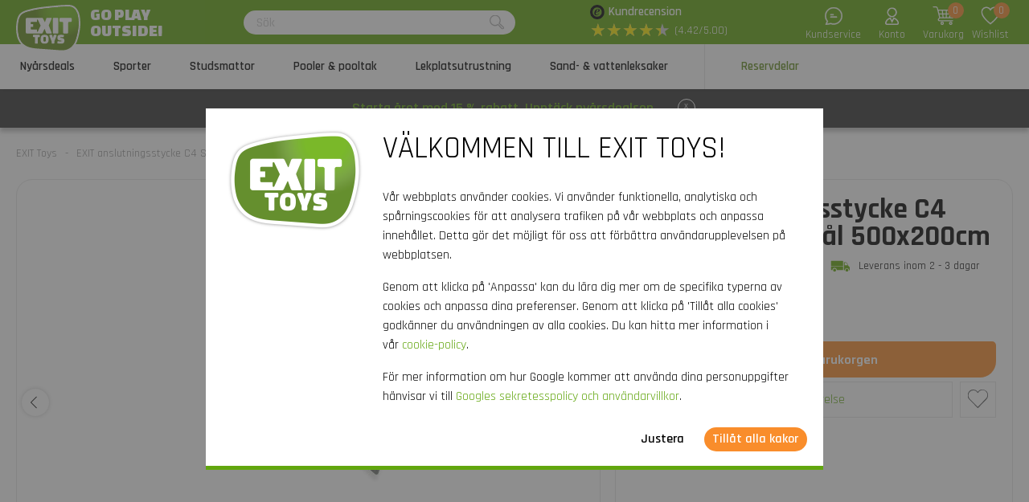

--- FILE ---
content_type: text/html; charset=utf-8
request_url: https://www.exittoys.se/exit-anslutningsstycke-c4-scala-fotbollsmal-500x200cm-72-50-24-00
body_size: 25259
content:
<!DOCTYPE html>
<html lang="sv-SE" class="b2cse">
<!--
dicode BV, 2026, http://www.dicode.nl/
Versie: 2.83.20260115084138
Laadtijd: 0.0958s
Datum: zondag, 18 januari 2026
-->
<head>
<title>EXIT anslutningsstycke C4 Scala fotbollsm&aring;l 500x200cm | EXIT Toys</title>
<meta http-equiv="content-type" content="text/html; charset=utf-8" />
<meta name="description" content="Vill du best&auml;ll EXIT anslutningsstycke C4 Scala fotbollsm&aring;l 500x200cm? ✓ Utomhusleksaker av h&ouml;g kvalitet ✓ Snabb leverans" />
<meta name="keywords" content="EXIT,anslutningsstycke,C4,Scala,fotbollsm&aring;l,500x200cm" />
<meta name="viewport" content="width=device-width, initial-scale=1">

<meta name="format-detection" content="telephone=no" />

<script>
var jsstart = Date.now();
var siteurl	= "/", language = "sv-SE", currency = "SEK", brand = "EXIT Toys", version = "2.83.20260115084138", is_user = false, page = "webshopproductversions", abtest = "a", trustedshopsid = "X271EF5727463D51D26277A0DD061DC26", webshop = "se", optimize_stock = 1;
</script>

<link rel="stylesheet" type="text/css" href="/css/2.83.20260115084138/1761736279-www-exittoys-se.css" media="all" />

<link rel="shortcut icon" href="/551/0/0/1/ffffff00/fe238746/b1152cbfedf8482982acd3f8729593c2d3adba1530cf9d845bcbf5d3be6a3b21/favicon.png" />
<link rel="icon" type="image/vnd.microsoft.icon" href="/551/0/0/1/ffffff00/fe238746/b1152cbfedf8482982acd3f8729593c2d3adba1530cf9d845bcbf5d3be6a3b21/favicon.png" />
<link rel="icon" type="image/x-icon" href="/551/0/0/1/ffffff00/fe238746/b1152cbfedf8482982acd3f8729593c2d3adba1530cf9d845bcbf5d3be6a3b21/favicon.png" />

<link rel="alternate" href="https://www.exittoys.nl/exit-koppelstuk-c4-scala-voetbaldoel-500x200cm-72-50-24-00" hreflang="nl-NL" /><link rel="alternate" href="https://www.exittoys.be/exit-koppelstuk-c4-scala-voetbaldoel-500x200cm-72-50-24-00" hreflang="nl-BE" /><link rel="alternate" href="https://www.exittoys.de/exit-verbindungsstuck-c4-scala-fusballtor-500x200cm-72-50-24-00" hreflang="de-DE" /><link rel="alternate" href="https://www.exittoys.at/exit-verbindungsstuck-c4-scala-fusballtor-500x200cm-72-50-24-00" hreflang="de-AT" /><link rel="alternate" href="https://www.exittoys.ie/exit-connection-piece-c4-scala-football-goal-500x200cm-72-50-24-00" hreflang="en-IE" /><link rel="alternate" href="https://www.exittoys.fr/piece-de-jonction-c4-exit-but-de-football-scala-500x200cm-72-50-24-00" hreflang="fr-FR" /><link rel="alternate" href="https://www.exittoys.co.uk/exit-connection-piece-c4-scala-football-goal-16-4x6-6ft-72-50-24-00" hreflang="en-GB" /><link rel="alternate" href="https://www.exittoys.es/pieza-de-conexion-exit-c4-scala-porteria-de-futbol-500x200cm-72-50-24-00" hreflang="es-ES" /><link rel="alternate" href="https://www.exittoys.it/raccordo-c4-exit-porta-da-calcio-scala-500x200cm-72-50-24-00" hreflang="it-IT" /><link rel="alternate" href="https://www.exittoys.pl/exit-connection-piece-c4-scala-football-goal-500x200cm-72-50-24-00" hreflang="pl-PL" /><link rel="alternate" href="https://www.exittoys.se/exit-anslutningsstycke-c4-scala-fotbollsmal-500x200cm-72-50-24-00" hreflang="sv-SE" /><link rel="alternate" href="https://www.exittoys.dk/exit-forbindelsesstykke-c4-til-scala-fodboldmal-500x200cm-72-50-24-00" hreflang="da-DK" />


<script>
window.dataLayer = [];
window.dataLayer.push = function dLp() {
if ( window.dataLayer.push == dLp )
if ( typeof arguments[0].eventCallback != 'undefined' )
arguments[0].eventCallback();
return Array.prototype.push.apply(this,arguments);
};

(function(w,d,s,l,i){w[l]=w[l]||[];w[l].push({'gtm.start':
new Date().getTime(),event:'gtm.js'});var f=d.getElementsByTagName(s)[0],
j=d.createElement(s),dl=l!='dataLayer'?'&l='+l:'';j.async=true;j.src=
'//www.googletagmanager.com/gtm.js?id='+i+dl;f.parentNode.insertBefore(j,f);
})(window,document,'script','dataLayer','GTM-KQFGBLS');</script>

<script type="application/ld+json">[{"@context":"https:\/\/schema.org","@type":"Organization","name":"EXIT Toys","url":"https:\/\/www.exittoys.se\/","contactPoint":{"@type":"ContactPoint","contactType":"Customer Service","telephone":"0200 - 439508","email":"info@exittoys.com","areaServed":"Europe","availableLanguage":"Dutch"},"image":"https:\/\/www.exittoys.se\/551\/0\/0\/1\/ffffff00\/fe238746\/220d04360355d6cf684edb7f3797081268ce62b0fac57c9408888ba523032fc3\/exittoys-logo-header.svg","aggregateRating":{"@type":"AggregateRating","ratingValue":"4.42","bestRating":"5","worstRating":"1","ratingCount":"72"}},{"@context":"https:\/\/schema.org","@type":"Product","name":"EXIT anslutningsstycke C4 Scala fotbollsm\u00e5l 500x200cm","description":"EXIT anslutningsstycke C4 Scala fotbollsm\u00e5l 500x200cm\r\nDen separata anslutningsdelen \u00e4r l\u00e4mplig f\u00f6r Scala fotbollsm\u00e5let fr\u00e5n EXIT Toys med m\u00e5tten 500 x 200 centimeter. Detta \u00e4r artikelnummer C4\/AG6004 i manualen.","brand":{"@context":"http:\/\/schema.org","@type":"Brand","name":"EXIT Toys"},"category":"Reservdelar","model":"Sporter","color":"","size":"","image":["https:\/\/www.exittoys.se\/604\/0\/0\/1\/ffffff00\/ee3a4d1f\/a9c09527f762fb191c3b753f2fdd887f239687220e6cfc1608e4d0eb2786c95b\/exit-connection-piece-c4-scala-football-goal-500x200cm.jpg"],"sku":"72.50.24.00","gtin13":"8719743258594","offers":{"@type":"Offer","availability":"https:\/\/schema.org\/InStock","itemCondition":"https:\/\/schema.org\/NewCondition","price":"579","priceCurrency":"SEK","url":"https:\/\/www.exittoys.se\/exit-anslutningsstycke-c4-scala-fotbollsmal-500x200cm-72-50-24-00","priceValidUntil":"2026-12-31","seller":{"@type":"Organization","name":"EXIT Toys","url":"https:\/\/www.exittoys.se\/","logo":"https:\/\/www.exittoys.se\/551\/0\/0\/1\/ffffff00\/fe238746\/680dbc4387703fc305dbfa5e9243a4856bf1697fb57ad9bf10582febf8c1a3db\/header-logo.png"},"shippingDetails":[{"@type":"OfferShippingDetails","shippingRate":{"@type":"MonetaryAmount","value":"59","currency":"SEK"},"shippingDestination":{"@type":"DefinedRegion","addressCountry":"SE"},"deliveryTime":{"@type":"ShippingDeliveryTime","handlingTime":{"@type":"QuantitativeValue","minValue":"0","maxValue":"1","unitCode":"d"},"transitTime":{"@type":"QuantitativeValue","minValue":"2","maxValue":"3","unitCode":"d"}}}]}}]</script>
<link rel="canonical" href="https://www.exittoys.se/exit-anslutningsstycke-c4-scala-fotbollsmal-500x200cm-72-50-24-00" />

</head>
<body class="">
<noscript>
<iframe src="//www.googletagmanager.com/ns.html?id=GTM-KQFGBLS" height="0" width="0" style="display:none;visibility:hidden"></iframe>
</noscript>


<header class="container" id="div_header">
<div class="site">
<figure class="logo">
<a href="/"><img src="/551/0/0/1/ffffff00/fe238746/220d04360355d6cf684edb7f3797081268ce62b0fac57c9408888ba523032fc3/exittoys-logo-header.svg" alt="Exittoys logo Header" width="620" height="459" /></a>
<figcaption><p>Go play<br />outside!</p></figcaption>
</figure>
<form action="/sok" method="post" id="frm_header_search">
<div id="div_search_field">
<input type="text" name="search" autocomplete="off" value="" placeholder="S&ouml;k" class="ui-autocomplete-input" />
<button></button>
</div>
</form>


<div class="trustedshops">
<div class="reviews">
<div class="trustedlogo "></div>
<div class="trusteddescription">
<a href="https://www.trustedshops.eu/buyerrating/info_X271EF5727463D51D26277A0DD061DC26.html?sort=date" rel="external nofollow">Kundrecension</a>
</div>
</div>
<div class="reviews">
<div class="stars">
<div class="background"><span>★</span><span>★</span><span>★</span><span>★</span><span>★</span></div>
<div class="rating" style="width: 88.4%"><span>★</span><span>★</span><span>★</span><span>★</span><span>★</span></div>
</div>
<div class="score">(4.42/5.00)</div>
</div>
</div>
<div class="contact">
<a href="/exit-toys/kontakt"></a>
<span>Kundservice</span>
</div>
<div class="myaccount">
<a href="/mitt-konto"></a>
<span>Konto</span>

</div>
<div id="div_xmlhttp_shoppingcart" data-url="/varukorg">
<div class="cart">
<div class="amount">0</div>
<a href="/varukorg"></a>
</div>
<span>Varukorg</span>
</div>
<div class="favorites">
<div class="icon">
<div class="amount">0</div>
<a href="/"></a>
</div>
<span>Wishlist</span>
</div>
</div>
</header>
<nav id="div_mobilemenu">
<div class="mobilemenu">Meny</div>
<div class="menubox">
<ul>
<li class=""><div class="image"><img src="/301/0/0/1/ffffff00/6f3f6624/e965dde8a48f4fb3c2473d7e06c17940e0425016691a0a91b0d36a2563704539/offerte-d-autunno.jpg" loading="lazy" alt="Offerte d&#039;Autunno" width="360" height="220"/></div><a href="/nyarsdeals">Ny&aring;rsdeals</a>
<div class="icon"></div>

</li><li class=""><div class="image"><img src="/301/0/0/1/ffffff00/6f3f6624/a2c30a66df49daf19b2d7604e1528b51b39fe7ac22cdda4d523a745f3fd6c3d3/vill-du-kopa-fotbollsmal-basketstang-rebounder.jpg" loading="lazy" alt="Vill du k&ouml;pa fotbollsm&aring;l, basketst&aring;ng, rebounder?" width="360" height="220"/></div><a href="/sporter">Sporter</a>
<div class="icon"></div>
<div class="productgroups">
<ul>
<li ><a href="/fotboll">Fotboll</a>
<ul class="subitem">
<li ><a href="/fotboll/fotbollsmal">Fotbollsm&aring;l</a></li><li ><a href="/fotboll/rebounders">Rebounders</a></li><li ><a href="/fotboll/pannabanor">Pannabanor</a></li><li ><a href="/fotboll/backstop-bollfangarnat">Backstop bollf&aring;ngarn&auml;t</a></li>
</ul>
</li><li ><a href="/padel-rebounder">Padel-rebounder</a>

</li><li ><a href="/basketboll">Basketboll</a>
<ul class="subitem">
<li ><a href="/basketboll/basketstativ-och-basketkorgar">Basketstativ och basketkorgar</a></li>
</ul>
</li><li ><a href="/hockey">Hockey</a>
<ul class="subitem">
<li ><a href="/hockey/hockeymal">Hockeym&aring;l</a></li><li ><a href="/hockey/rebounders">Rebounders</a></li><li ><a href="/hockey/pannabanor">Pannabanor</a></li>
</ul>
</li><li ><a href="/multisport">Multisport</a>
<ul class="subitem">
<li ><a href="/multisport/getset-enheter">GetSet-enheter</a></li><li ><a href="/multisport/sport-studsmattor">Sport-studsmattor</a></li><li ><a href="/multisport/multisportnat">Multisportn&auml;t</a></li>
</ul>
</li>
</ul>
</div>
</li><li class=""><div class="image"><img src="/301/0/0/1/ffffff00/6f3f6624/05c31fe9a382b5031b9fdcaec2e69b46289773d8463ea7e66c4cb5ec49854a15/letar-du-efter-studsmattor-bestall-nu-hos.jpg" loading="lazy" alt="Letar du efter studsmattor? | Best&auml;ll nu hos" width="360" height="220"/></div><a href="/studsmattor">Studsmattor</a>
<div class="icon"></div>
<div class="productgroups">
<ul>
<li ><a href="/studsmattor/studsmatte-serierna">Studsmatte-serierna</a>
<ul class="subitem">
<li ><a href="/studsmattor/allure-studsmattor">Allure studsmattor</a></li><li ><a href="/studsmattor/lotus-studsmattor">Lotus studsmattor</a></li><li ><a href="/studsmattor/elegant-studsmattor">Elegant studsmattor</a></li><li ><a href="/studsmattor/silhouette-studsmattor">Silhouette studsmattor</a></li><li ><a href="/studsmattor/peakpro-studsmattor">PeakPro studsmattor</a></li><li ><a href="/studsmattor/dynamic-studsmattor">Dynamic studsmattor</a></li><li ><a href="/studsmattor/interra-studsmattor">InTerra studsmattor</a></li><li ><a href="/studsmattor/black-edition-studsmattor">Black Edition studsmattor</a></li><li ><a href="/studsmattor/tiggy-junior-studsmattor">Tiggy junior studsmattor</a></li>
</ul>
</li><li ><a href="/studsmattor/paketpris">Paketpris</a>

</li><li ><a href="/studsmattor/typer-av-studsmattor">Typer av studsmattor</a>
<ul class="subitem">
<li ><a href="/studsmattor/studsmattor-pa-ben">Studsmattor p&aring; ben</a></li><li ><a href="/studsmattor/marktrampoliner">Marktrampoliner</a></li><li ><a href="/studsmattor/nedgravda-studsmattor">Nedgr&auml;vda studsmattor</a></li><li ><a href="/studsmattor/sport-studsmattor">Sport-studsmattor</a></li><li ><a href="/studsmattor/runda-studsmattor">Runda studsmattor</a></li><li ><a href="/studsmattor/rektangulara-studsmattor">Rektangul&auml;ra studsmattor</a></li>
</ul>
</li><li ><a href="/studsmattor/tillagg-till-din-studsmatta">Till&auml;gg till din studsmatta</a>
<ul class="subitem">
<li ><a href="/studsmattor/overdrag-till-studsmatta">&Ouml;verdrag till studsmatta</a></li><li ><a href="/studsmattor/tillbehor-till-studsmatta">Tillbeh&ouml;r till studsmatta</a></li><li ><a href="/studsmattor/stopp-for-robotgrasklippare-for-studsmattor">Stopp f&ouml;r robotgr&auml;sklippare f&ouml;r studsmattor</a></li>
</ul>
</li>
</ul>
</div>
</li><li class=""><div class="image"><img src="/301/0/0/1/ffffff00/6f3f6624/fb22fc255e24e50fa326b7317e03b1eadd7b1c1f66af87e189cb03e2dc61028c/pooler-pooltak.jpg" loading="lazy" alt="Pooler &amp; pooltak" width="360" height="220"/></div><a href="/pooler-och-pooltak">Pooler &amp; pooltak</a>
<div class="icon"></div>
<div class="productgroups">
<ul>
<li ><a href="/pooler-och-pooltak/pooler">Pooler</a>
<ul class="subitem">
<li ><a href="/pooler-och-pooltak/pooler/rektangulara-pooler">Rektangul&auml;ra pooler</a></li><li ><a href="/pooler-och-pooltak/pooler/runda-pooler">Runda pooler</a></li><li ><a href="/pooler-och-pooltak/pooler/pooltak-och-solsegel">Pooltak och solsegel</a></li><li ><a href="/pooler-och-pooltak/pooler/pool-varmepumpar">Pool v&auml;rmepumpar</a></li><li ><a href="/pooler-och-pooltak/pooler/tillbehor-till-poolen">Tillbeh&ouml;r till poolen</a></li>
</ul>
</li><li ><a href="/pooler-och-pooltak/pooltak">Pooltak</a>
<ul class="subitem">
<li ><a href="/pooler-och-pooltak/pooltak/pooltak">Pooltak</a></li><li ><a href="/pooler-och-pooltak/pooltak/solsegel-for-pool">Solsegel f&ouml;r pool</a></li>
</ul>
</li><li ><a href="/pooler-och-pooltak/spa">Spa</a>
<ul class="subitem">
<li ><a href="/pooler-och-pooltak/spa/spa">Spa</a></li><li ><a href="/pooler-och-pooltak/spa/spa-tillbehor">Spa-tillbeh&ouml;r</a></li>
</ul>
</li>
</ul>
</div>
</li><li class=""><div class="image"><img src="/301/0/0/1/ffffff00/6f3f6624/fa0b6ae0c0a3a331885a6e7adbaf37dcc3e7785de6c400360deeeda8091ddde7/lekplatsutrustning.jpg" loading="lazy" alt="Lekplatsutrustning" width="360" height="220"/></div><a href="/lekplatsutrustning">Lekplatsutrustning</a>
<div class="icon"></div>
<div class="productgroups">
<ul>
<li ><a href="/lekplatsutrustning/exit">EXIT-serien</a>
<ul class="subitem">
<li ><a href="/lekplatsutrustning/exit/hika">Hika lekstuga</a></li><li ><a href="/lekplatsutrustning/exit/yuki">Yuki lekstugor</a></li><li ><a href="/lekplatsutrustning/exit/panorama">Panorama lekstugor</a></li><li ><a href="/lekplatsutrustning/exit/loft">Loft lekstugor</a></li><li ><a href="/lekplatsutrustning/exit/crooky">Crooky lekstugor</a></li><li ><a href="/lekplatsutrustning/exit/fantasia">Fantasia lekstugor</a></li><li ><a href="/lekplatsutrustning/exit/ivy">Ivy lekutrustning</a></li><li ><a href="/lekplatsutrustning/exit/getset-enheter">GetSet-enheter</a></li><li ><a href="/lekplatsutrustning/exit/climbing-dome">Kl&auml;tterkupoler</a></li><li ><a href="/lekplatsutrustning/exit/my-first">My First slides</a></li><li ><a href="/lekplatsutrustning/exit/gungbrada">Gungbr&auml;da</a></li>
</ul>
</li><li ><a href="/lekplatsutrustning/lekstuga">Lekstugor</a>
<ul class="subitem">
<li ><a href="/lekplatsutrustning/lekstuga/lekstuga-av-tra">Lekstuga av tr&auml;</a></li><li ><a href="/lekplatsutrustning/lekstuga/lekstuga-med-rutschkana">Lekstuga med rutschkana</a></li><li ><a href="/lekplatsutrustning/lekstuga/tillbehor">Tillbeh&ouml;r f&ouml;r lekstugor</a></li>
</ul>
</li><li ><a href="/lekplatsutrustning/klatterstallning">Kl&auml;tterst&auml;llningar</a>

</li><li ><a href="/lekplatsutrustning/rutschkana-for-barn">Rutschkana f&ouml;r barn</a>

</li><li ><a href="/lekplatsutrustning/gunga">Gungor</a>
<ul class="subitem">
<li ><a href="/lekplatsutrustning/gunga/gungsitsar">Gungsitsar</a></li>
</ul>
</li><li ><a href="/lekplatsutrustning/gungbrada">Gungbr&auml;da</a>

</li>
</ul>
</div>
</li><li class=""><div class="image"><img src="/301/0/0/1/ffffff00/6f3f6624/3433be772978c0e7ce75901c974a5d9fcc4bef1df512967994ddcaa39259d111/sand-och-vattenleksaker.jpg" loading="lazy" alt="Sand- och vattenleksaker" width="360" height="220"/></div><a href="/sand-vattenleksaker">Sand- &amp; vattenleksaker</a>
<div class="icon"></div>
<div class="productgroups">
<ul>
<li ><a href="/sand-vattenleksaker/utekok-av-tra">Utek&ouml;k av tr&auml;</a>

</li><li ><a href="/sand-vattenleksaker/set-med-vattenleksaker">Set med vattenleksaker</a>

</li><li ><a href="/sand-vattenleksaker/planteringsbord">Planteringsbord</a>

</li><li ><a href="/sand-vattenleksaker/sand-vattenbord">Sand &amp; vattenbord</a>

</li><li ><a href="/sand-vattenleksaker/sandlador">Sandl&aring;dor</a>

</li>
</ul>
</div>
</li><li class="active"><div class="image"><img src="/301/0/0/1/ffffff00/6f3f6624/a1bf222c8096875b0d9fcef485d68211586592b0faa387696fb2587bbd00e7d8/reservdelar-for-leksaker-for-utomhusbruk-bestall-nu.jpg" loading="lazy" alt="Reservdelar f&ouml;r leksaker f&ouml;r utomhusbruk | Best&auml;ll nu" width="360" height="220"/></div><a href="/reservdelar">Reservdelar</a>
<div class="icon"></div>
<div class="productgroups">
<ul>
<li ><a href="/reservdelar/sporter">Sporter</a>

</li><li ><a href="/reservdelar/studsmattor">Studsmattor</a>

</li><li ><a href="/reservdelar/pooler-och-spa">Pooler och spa</a>

</li><li ><a href="/reservdelar/lekstugor-lekutrustning">Lekstugor &amp; lekutrustning</a>

</li><li ><a href="/reservdelar/sand-vattenleksaker">Sand- &amp; vattenleksaker</a>

</li><li ><a href="/reservdelar/pedal-gokarts-trehjulingar">Pedal-gokarts &amp; trehjulingar</a>

</li>
</ul>
</div>
</li>
</ul>
<ul>
<div class="ctitle">Kundtj&auml;nst</div>
<li class=""><a href="/exit-toys/kontakt">Kontakt</a></li><li class=""><a href="/kundtjanst/exit-service-portal">EXIT Service Portal</a></li><li class=""><a href="/kundtjanst/bestalla">Best&auml;lla</a></li><li class=""><a href="/kundtjanst/betalning">Betalning</a></li><li class=""><a href="/kundtjanst/leverans">Leverans</a></li>
</ul>
</div>
</nav>
<nav id="div_menu">
<div class="site">
<ul>
<li class=""><a href="/nyarsdeals">Ny&aring;rsdeals</a></li><li class=""><a href="/sporter">Sporter</a></li><li class=""><a href="/studsmattor">Studsmattor</a></li><li class=""><a href="/pooler-och-pooltak">Pooler &amp; pooltak</a></li><li class=""><a href="/lekplatsutrustning">Lekplatsutrustning</a></li><li class=""><a href="/sand-vattenleksaker">Sand- &amp; vattenleksaker</a></li><li class="current"><a href="/reservdelar">Reservdelar</a></li>
</ul>
</div>
<div class="submenu">
<div class="box ">
<div class="site">
<div class="productgroups">
<ul>

</ul>
</div>
<div class="intro" data-page="5691">
<div class="image">
<a href="/nyarsdeals"><img loading="lazy" src="/301/0/0/1/ffffff00/6f3f6624/e965dde8a48f4fb3c2473d7e06c17940e0425016691a0a91b0d36a2563704539/offerte-d-autunno.jpg" alt="Offerte d&#039;Autunno" width="360" height="220" /></a>
</div>
<div class="info">
<div class="ctitle">Ny&aring;rsdeals - 15% rabatt</div>
</div>
<div class="clear"></div>
</div>
<div class="clear"></div>
</div>
<div class="clear"></div>
</div><div class="box ">
<div class="site">
<div class="productgroups">
<ul>
<li class=""><a data-page="2857" href="/fotboll">Fotboll</a>
<ul>
<li><a data-page="2858" href="/fotboll/fotbollsmal">Fotbollsm&aring;l</a></li><li><a data-page="2859" href="/fotboll/rebounders">Rebounders</a></li><li><a data-page="2860" href="/fotboll/pannabanor">Pannabanor</a></li><li><a data-page="2861" href="/fotboll/backstop-bollfangarnat">Backstop bollf&aring;ngarn&auml;t</a></li>
</ul>
</li><li class=" nosub strong margin"><a data-page="4178" href="/padel-rebounder">Padel-rebounder</a>

</li><li class=""><a data-page="2863" href="/basketboll">Basketboll</a>
<ul>
<li><a data-page="2864" href="/basketboll/basketstativ-och-basketkorgar">Basketstativ och basketkorgar</a></li>
</ul>
</li><li class=""><a data-page="2865" href="/hockey">Hockey</a>
<ul>
<li><a data-page="2866" href="/hockey/hockeymal">Hockeym&aring;l</a></li><li><a data-page="2867" href="/hockey/rebounders">Rebounders</a></li><li><a data-page="2868" href="/hockey/pannabanor">Pannabanor</a></li>
</ul>
</li><li class=""><a data-page="2906" href="/multisport">Multisport</a>
<ul>
<li><a data-page="4036" href="/multisport/getset-enheter">GetSet-enheter</a></li><li><a data-page="4037" href="/multisport/sport-studsmattor">Sport-studsmattor</a></li><li><a data-page="2907" href="/multisport/multisportnat">Multisportn&auml;t</a></li>
</ul>
</li>
</ul>
</div>
<div class="intro" data-page="3266">
<div class="image">
<a href="/sporter"><img loading="lazy" src="/301/0/0/1/ffffff00/6f3f6624/a2c30a66df49daf19b2d7604e1528b51b39fe7ac22cdda4d523a745f3fd6c3d3/vill-du-kopa-fotbollsmal-basketstang-rebounder.jpg" alt="Vill du k&ouml;pa fotbollsm&aring;l, basketst&aring;ng, rebounder?" width="360" height="220" /></a>
</div>
<div class="info">
<div class="ctitle">Tr&auml;ning</div>
<p>Ett sk&ouml;nt tr&auml;ningspass utomhus, tr&auml;ning inf&ouml;r en t&auml;vling eller en rolig match med hela familjen: med tr&auml;ningsprodukterna fr&aring;n EXIT Toys kan du f&ouml;rvandla din tr&auml;dg&aring;rd eller uppfart till en riktig idrottsplats!</p>
</div>
<div class="clear"></div>
</div><div class="intro" data-page="2857">
<div class="image">
<a href="/fotboll"><img loading="lazy" src="/301/0/0/1/ffffff00/6f3f6624/c9fe2e504f2439e12ae79575f8dee5bfcd494244c607a2e453d23829043e9fde/fotboll.jpg" alt="Fotboll" width="360" height="220" /></a>
</div>
<div class="info">
<div class="ctitle">Fotboll</div>
<p>&Auml;r du en riktig fotbolls&auml;lskare? F&ouml;rb&auml;ttra dina bollf&auml;rdigheter, ta ut din energi i tr&auml;dg&aring;rden eller tr&auml;na f&ouml;r en viktig match med rebounders, fotbolls- och pannam&aring;l fr&aring;n EXIT Toys. Garanterad fotbollsgl&auml;dje!</p>
</div>
<div class="clear"></div>
</div><div class="intro" data-page="2858">
<div class="image">
<a href="/fotboll/fotbollsmal"><img loading="lazy" src="/301/0/0/1/ffffff00/6f3f6624/bc19f6cfe10f360d6407d61f091b96ac18ee9f72201f0712f11c1d81772c278b/letar-du-efter-fotbollsmal-bestall-nu-hos.jpg" alt="Letar du efter fotbollsm&aring;l? | Best&auml;ll nu hos" width="360" height="220" /></a>
</div>
<div class="info">
<div class="ctitle">Fotbollsm&aring;l</div>
<p>Spelar du ofta p&aring; fotbollsplanen? EXIT Toys har fotbollsm&aring;l i olika storlekar och modeller. Du g&ouml;r oftare m&aring;l med EXIT fotbollsm&aring;l!</p>
</div>
<div class="clear"></div>
</div><div class="intro" data-page="2859">
<div class="image">
<a href="/fotboll/rebounders"><img loading="lazy" src="/301/0/0/1/ffffff00/6f3f6624/b204112e6327737c0940a2c2493deec57090660eda5f82550d96dfb80f23050f/letar-du-efter-rebounders-bestall-nu-hos.jpg" alt="Letar du efter rebounders? | Best&auml;ll nu hos" width="360" height="220" /></a>
</div>
<div class="info">
<div class="ctitle">Rebounders</div>
<p>Passa, skjuta, ta emot, st&aring; i m&aring;l, kasta och nicka? Tr&auml;na dina bollf&auml;rdigheter med EXIT Toys rebounders. M&ouml;jligheterna &auml;r o&auml;ndliga!</p>
</div>
<div class="clear"></div>
</div><div class="intro" data-page="2860">
<div class="image">
<a href="/fotboll/pannabanor"><img loading="lazy" src="/301/0/0/1/ffffff00/6f3f6624/901ff3d769f58c6eb50cec1e403fb532f15ca57e6b494ea1a51efe33099905f1/letar-du-efter-pannabanor-bestall-nu-hos.jpg" alt="Letar du efter pannabanor? | Best&auml;ll nu hos" width="360" height="220" /></a>
</div>
<div class="info">
<div class="ctitle">Pannabanor</div>
<p>Ett utmanande fotbollsmatch som kan spelas var som helst? Pannafotboll &auml;r trenden inom gatufotboll och blir alltmer popul&auml;r bland ungdomar. L&aring;t oss spela panna!</p>
</div>
<div class="clear"></div>
</div><div class="intro" data-page="2861">
<div class="image">
<a href="/fotboll/backstop-bollfangarnat"><img loading="lazy" src="/301/0/0/1/ffffff00/6f3f6624/c02ebc1171af2ccc29d823eaadfa71a92b6839fdbb60e19852e7be6136d19eb1/backstop-bollfangarnat-bestall-nu.jpg" alt="Backstop bollf&aring;ngarn&auml;t? | Best&auml;ll nu" width="360" height="220" /></a>
</div>
<div class="info">
<div class="ctitle">Backstop bollf&aring;ngarn&auml;t</div>
<p>Spr&auml;cker bollen ibland dina bloml&aring;dor, f&ouml;rst&ouml;r dina v&auml;xter eller tr&auml;ffar &aring;sk&aring;dare? Med EXIT backstop bollf&aring;ngarn&auml;t &auml;r detta ett minne blott.</p>
</div>
<div class="clear"></div>
</div><div class="intro" data-page="4178">
<div class="image">
<a href="/padel-rebounder"><img loading="lazy" src="/301/0/0/1/ffffff00/6f3f6624/f6f8605a6545fd5e5a5cad674559da23319c51181eca3ce239a79c92055adb0f/kop-smash-padel-rebounder-bestall-nu-fran.jpg" alt="K&ouml;p Smash padel-rebounder? | Best&auml;ll nu fr&aring;n" width="360" height="220" /></a>
</div>
<div class="info">
<div class="ctitle">Padel-rebounder</div>
<p>Vill du ta dina padelf&auml;rdigheter till n&auml;sta niv&aring;? Uppt&auml;ck EXIT Smash padel rebounder och tr&auml;na dina slag &ouml;verallt: i tr&auml;dg&aring;rden, p&aring; uppfarten eller i gymmet. Tack vare den perfekta studsen &auml;r den h&auml;r studsmattan din perfekta tr&auml;ningspartner.</p>
</div>
<div class="clear"></div>
</div><div class="intro" data-page="2863">
<div class="image">
<a href="/basketboll"><img loading="lazy" src="/301/0/0/1/ffffff00/6f3f6624/9b979ad444a978bce7c52480684d74d2d98a02f1c7d4186a11cfa8ee3c609ac4/basketboll.jpg" alt="Basketboll" width="360" height="220" /></a>
</div>
<div class="info">
<div class="ctitle">Basketboll</div>
<p>Tr&auml;nar du f&ouml;r en perfekt slam dunk, f&ouml;r att komma i form och f&aring; utm&auml;rkta bollf&auml;rdigheter? Med den h&ouml;gkvalitativa basketst&auml;llningen fr&aring;n EXIT Toys &auml;r allt detta m&ouml;jligt.</p>
</div>
<div class="clear"></div>
</div><div class="intro" data-page="2864">
<div class="image">
<a href="/basketboll/basketstativ-och-basketkorgar"><img loading="lazy" src="/301/0/0/1/ffffff00/6f3f6624/b1cd00161481aa61f3d2148dd7acd5fc4ba1d567855318873bd2ac4a5dcaa5ed/basketstativ-och-basketkorgar-bestall-nu.jpg" alt="Basketstativ och basketkorgar? | Best&auml;ll nu" width="360" height="220" /></a>
</div>
<div class="info">
<div class="ctitle">Basketstativ och basketkorgar</div>
<p>Tr&auml;nar du f&ouml;r en perfekt slam dunk, f&ouml;r att komma i form och f&aring; utm&auml;rkta bollf&auml;rdigheter? Med det h&ouml;gkvalitativa basketst&auml;llningen fr&aring;n EXIT Toys &auml;r allt detta m&ouml;jligt.</p>
</div>
<div class="clear"></div>
</div><div class="intro" data-page="2865">
<div class="image">
<a href="/hockey"><img loading="lazy" src="/301/0/0/1/ffffff00/6f3f6624/8152da5d8afd898bb892f89d1837cf8d607b7ad2478d2088d70653d5409c5211/stor-kollektion-av-hockeyprodukter-bestall-nu-pa.jpg" alt="Stor kollektion av hockeyprodukter | Best&auml;ll nu p&aring;" width="360" height="220" /></a>
</div>
<div class="info">
<div class="ctitle">Hockey</div>
<p>EXIT Toys &auml;r platsen f&ouml;r rebounders, fotbolls- och pannam&aring;l. &Ouml;va straffh&ouml;rnor, pass och andra viktiga hockeyf&auml;rdigheter var och n&auml;r du vill.</p>
</div>
<div class="clear"></div>
</div><div class="intro" data-page="2866">
<div class="image">
<a href="/hockey/hockeymal"><img loading="lazy" src="/301/0/0/1/ffffff00/6f3f6624/b987f9cc3821236b24d7e933c4c699939d2c2884f27d1411f87452923f083544/letar-du-efter-hockeymal-bestall-nu-hos.jpg" alt="Letar du efter hockeym&aring;l? | Best&auml;ll nu hos" width="360" height="220" /></a>
</div>
<div class="info">
<div class="ctitle">Hockeym&aring;l</div>
<p>Se upp hockeyfans! EXIT Toys har hockeym&aring;l i olika storlekar och modeller, s&aring; du kan tr&auml;na i din egen tr&auml;dg&aring;rd.</p>
</div>
<div class="clear"></div>
</div><div class="intro" data-page="2867">
<div class="image">
<a href="/hockey/rebounders"><img loading="lazy" src="/301/0/0/1/ffffff00/6f3f6624/99bf241ce87ba4ce823dfa3b9a78bb6b4ef75a96665c9c61493f17086671adc4/letar-du-efter-rebounders-bestall-nu-hos.jpg" alt="Letar du efter rebounders? | Best&auml;ll nu hos" width="360" height="220" /></a>
</div>
<div class="info">
<div class="ctitle">Rebounders</div>
<p>Bli mer smidig och exakt i ditt hockeyspel med en rebounder fr&aring;n EXIT Toys. Passa, skjuta, st&aring; i m&aring;l eller kasta? Allt &auml;r m&ouml;jligt.</p>
</div>
<div class="clear"></div>
</div><div class="intro" data-page="2868">
<div class="image">
<a href="/hockey/pannabanor"><img loading="lazy" src="/301/0/0/1/ffffff00/6f3f6624/54459f7d1213178c181b389e410ad29c524bb0579049fb40de765c6a7ad20efb/pannabanor-bestall-nu.jpg" alt="Pannabanor? Best&auml;ll nu" width="360" height="220" /></a>
</div>
<div class="info">
<div class="ctitle">Pannabanor</div>
<p>En mini-hockeymatch p&aring; klubben eller n&aring;gon annan plats? EXIT-pannabanorna &auml;r perfekta f&ouml;r att f&ouml;rb&auml;ttra lagspel. Utmana dina lagkamrater p&aring; en match!</p>
</div>
<div class="clear"></div>
</div><div class="intro" data-page="2906">
<div class="image">
<a href="/multisport"><img loading="lazy" src="/301/0/0/1/ffffff00/6f3f6624/10fe84c58010d8959ab146b4ae74e54d5bc40c83eee27aaee8ffec07020c98a1/multisportnat-bestall-nu-hos.jpg" alt="Multisportn&auml;t? | Best&auml;ll nu hos" width="360" height="220" /></a>
</div>
<div class="info">
<div class="ctitle">Multitr&auml;ning</div>
<p>Hos EXIT Toys hittar du multisportn&auml;t, tr&auml;ningsstudsmatta och GetSet-tr&auml;ningsenheter. Det g&ouml;r det m&ouml;jligt f&ouml;r dig att arbeta med teknik, f&auml;rdigheter, styrka och uth&aring;llighet i din egen tr&auml;dg&aring;rd, precis som du vill ha det!</p>
</div>
<div class="clear"></div>
</div><div class="intro" data-page="4036">
<div class="image">
<a href="/multisport/getset-enheter"><img loading="lazy" src="/301/0/0/1/ffffff00/6f3f6624/3212256dfbebf41bbb73ed76f95c40ec47b446f47464c0ff746b190c6c1ed63a/vill-du-kopa-en-getset-enhet-bestall-nu-hos.jpg" alt="Vill du k&ouml;pa en GetSet-enhet? | Best&auml;ll nu hos" width="360" height="220" /></a>
</div>
<div class="info">
<div class="ctitle">GetSet-enheter</div>
<p>Gillar din familj att vara aktiv utomhus eller &auml;r du en riktig tr&auml;ningsfantast? Med v&aring;ra GetSet-enheter kan du tr&auml;na alla typer av olika konditions&ouml;vningar, i din egen tr&auml;dg&aring;rd!</p>
</div>
<div class="clear"></div>
</div><div class="intro" data-page="4037">
<div class="image">
<a href="/multisport/sport-studsmattor"><img loading="lazy" src="/301/0/0/1/ffffff00/6f3f6624/d3c28282ae9cf49096de417e81d76c0e1ef984670f3e800f7b4ccb1ec2b5cf7f/vill-du-kopa-en-traningsstudsmatta-bestall-nu-hos.jpg" alt="Vill du k&ouml;pa en tr&auml;ningsstudsmatta? | Best&auml;ll nu hos" width="360" height="220" /></a>
</div>
<div class="info">
<div class="ctitle">Sport-studsmattor</div>
<p>&Auml;r du en erfaren hoppare och skulle du vilja utf&ouml;ra de mest fantastiska tricken p&aring; studsmattan? D&aring; &auml;r en EXIT sport-studsmatta precis vad du beh&ouml;ver! P&aring; den kan du f&aring; den ultimata k&auml;nslan av frihet.</p>
</div>
<div class="clear"></div>
</div><div class="intro" data-page="2907">
<div class="image">
<a href="/multisport/multisportnat"><img loading="lazy" src="/301/0/0/1/ffffff00/6f3f6624/4fa9002db76431f0056d4d11326554812446d3c4296a1d8cfa4f5c461dfd503b/letar-du-efter-multisportnat-bestall-nu-hos.jpg" alt="Letar du efter multisportn&auml;t? | Best&auml;ll nu hos" width="360" height="220" /></a>
</div>
<div class="info">
<div class="ctitle">Multisportn&auml;t</div>
<p>Tennis, strandtennis, volleyboll, fotbollstennis eller kanske badminton? Kan du inte best&auml;mma dig? Med multisportn&auml;tet kan du g&ouml;ra allt!</p>
</div>
<div class="clear"></div>
</div>
<div class="clear"></div>
</div>
<div class="clear"></div>
</div><div class="box ">
<div class="site">
<div class="productgroups">
<ul>
<li class=""><a data-page="3259" href="/studsmattor/studsmatte-serierna">Studsmatte-serierna</a>
<ul>
<li><a data-page="3540" href="/studsmattor/allure-studsmattor">Allure studsmattor</a></li><li><a data-page="3543" href="/studsmattor/lotus-studsmattor">Lotus studsmattor</a></li><li><a data-page="2871" href="/studsmattor/elegant-studsmattor">Elegant studsmattor</a></li><li><a data-page="2872" href="/studsmattor/silhouette-studsmattor">Silhouette studsmattor</a></li><li><a data-page="2875" href="/studsmattor/peakpro-studsmattor">PeakPro studsmattor</a></li><li><a data-page="3260" href="/studsmattor/dynamic-studsmattor">Dynamic studsmattor</a></li><li><a data-page="5062" href="/studsmattor/interra-studsmattor">InTerra studsmattor</a></li><li><a data-page="2877" href="/studsmattor/black-edition-studsmattor">Black Edition studsmattor</a></li><li><a data-page="2876" href="/studsmattor/tiggy-junior-studsmattor">Tiggy junior studsmattor</a></li>
</ul>
</li><li class=" nosub strong margin"><a data-page="5702" href="/studsmattor/paketpris">Paketpris</a>

</li><li class=""><a data-page="3274" href="/studsmattor/typer-av-studsmattor">Typer av studsmattor</a>
<ul>
<li><a data-page="3269" href="/studsmattor/studsmattor-pa-ben">Studsmattor p&aring; ben</a></li><li><a data-page="3270" href="/studsmattor/marktrampoliner">Marktrampoliner</a></li><li><a data-page="3271" href="/studsmattor/nedgravda-studsmattor">Nedgr&auml;vda studsmattor</a></li><li><a data-page="3913" href="/studsmattor/sport-studsmattor">Sport-studsmattor</a></li><li><a data-page="3272" href="/studsmattor/runda-studsmattor">Runda studsmattor</a></li><li><a data-page="3273" href="/studsmattor/rektangulara-studsmattor">Rektangul&auml;ra studsmattor</a></li>
</ul>
</li><li class=""><a data-page="3344" href="/studsmattor/tillagg-till-din-studsmatta">Till&auml;gg till din studsmatta</a>
<ul>
<li><a data-page="2879" href="/studsmattor/overdrag-till-studsmatta">&Ouml;verdrag till studsmatta</a></li><li><a data-page="2880" href="/studsmattor/tillbehor-till-studsmatta">Tillbeh&ouml;r till studsmatta</a></li><li><a data-page="2881" href="/studsmattor/stopp-for-robotgrasklippare-for-studsmattor">Stopp f&ouml;r robotgr&auml;sklippare f&ouml;r studsmattor</a></li>
</ul>
</li>
</ul>
</div>
<div class="intro" data-page="2870">
<div class="image">
<a href="/studsmattor"><img loading="lazy" src="/301/0/0/1/ffffff00/6f3f6624/05c31fe9a382b5031b9fdcaec2e69b46289773d8463ea7e66c4cb5ec49854a15/letar-du-efter-studsmattor-bestall-nu-hos.jpg" alt="Letar du efter studsmattor? | Best&auml;ll nu hos" width="360" height="220" /></a>
</div>
<div class="info">
<div class="ctitle">Studsmattor</div>
<p>Hoppa p&aring; en studsmatta i din egen tr&auml;dg&aring;rd? Vem kan motst&aring; det? Men vilken typ av studsmatta ska du v&auml;lja? J&auml;mf&ouml;r, v&auml;lj och s&auml;tt ig&aring;nga att studsa upp i himlen med EXIT studsmattor!</p>
</div>
<div class="clear"></div>
</div><div class="intro" data-page="3259">
<div class="image">
<a href="/studsmattor/studsmatte-serierna"><img loading="lazy" src="/301/0/0/1/ffffff00/6f3f6624/1d6e1e313ec1a14f5e4353f4abab2f9288c37d0936e923e6117857bfc2b96dc4/vill-du-bestalla-en-exit-studsmatta-bestall-nu-hos.jpg" alt="Vill du best&auml;lla en EXIT studsmatta? Best&auml;ll nu hos" width="360" height="220" /></a>
</div>
<div class="info">
<div class="ctitle">Studsmatte-serierna</div>
<p>En m&aring;ngsidig Allure studsmatta, en unik Lotus studsmatta, en elegant Silhouette studsmatta eller en h&ouml;gkvalitativ PeakPro studsmatta? Hos EXIT Toys kan du v&auml;lja mellan olika studsmatteserier som skiljer sig &aring;t i utseende, studskomfort och kvalitetsniv&aring;.</p>
</div>
<div class="clear"></div>
</div><div class="intro" data-page="3540">
<div class="image">
<a href="/studsmattor/allure-studsmattor"><img loading="lazy" src="/301/0/0/1/ffffff00/6f3f6624/4b498c16a87d65cbd697a1edb562d64b2956a89b5979a549b068e3b0c6d5ba0f/allure-studsmattor.jpg" alt="Allure studsmattor" width="360" height="220" /></a>
</div>
<div class="info">
<div class="ctitle">Allure studsmattor</div>
<p>St&auml;ll en snygg och h&ouml;gkvalitativ studsmatta i din tr&auml;dg&aring;rd. Den eleganta designen och den fantastiska studsen g&ouml;r EXIT Allure-studsmattan till ett m&aring;ste. Garanterad hoppgl&auml;dje.</p>
<table>
<tbody>
<tr>
<td>Bouncefrekvens</td>
<td><img src="/content/data/icn_star_active.png" alt="" width="22" height="21" /> <img src="/content/data/icn_star_active.png" alt="" width="22" height="21" /> <img src="/content/data/icn_star_active.png" alt="" width="22" height="21" /> <img src="/content/data/icn_star_active.png" alt="" width="22" height="21" />&nbsp;<img src="/content/data/icn_star.png" width="22" height="21" /></td>
</tr>
<tr>
<td>Kvalitetsgrad</td>
<td><img src="/content/data/icn_star_active.png" alt="" width="22" height="21" /> <img src="/content/data/icn_star_active.png" alt="" width="22" height="21" /> <img src="/content/data/icn_star_active.png" alt="" width="22" height="21" /> <img src="/content/data/icn_star_active.png" alt="" width="22" height="21" />&nbsp;<img src="/content/data/icn_star.png" width="22" height="21" /></td>
</tr>
</tbody>
</table>
<table>
<tbody>
<tr>
<td>F&auml;rger</td>
<td>
<div class="color" style="background-color: #000000;">&nbsp;</div>
<div class="color" style="background-color: #228b22;">&nbsp;</div>
</td>
</tr>
</tbody>
</table>
</div>
<div class="clear"></div>
</div><div class="intro" data-page="3543">
<div class="image">
<a href="/studsmattor/lotus-studsmattor"><img loading="lazy" src="/301/0/0/1/ffffff00/6f3f6624/7212cc6c99550242ba9ad1c864ddd748abf4896d31f3c7c28507aa79b0f3e65d/lotus-studsmattor.jpg" alt="Lotus studsmattor" width="360" height="220" /></a>
</div>
<div class="info">
<div class="ctitle">Lotus studsmattor</div>
<p>Njut av att hoppa p&aring; en EXIT Lotus studsmatta. De L-formade benen ger dessa studsmattor ett unikt utseende. Finns med svart eller gr&ouml;nt kantskydd. V&auml;lj &aring;ratal av ren hoppgl&auml;dje.</p>
<table>
<tbody>
<tr>
<td>Bouncefrekvens</td>
<td><img src="/content/data/icn_star_active.png" alt="" width="22" height="21" /> <img src="/content/data/icn_star_active.png" alt="" width="22" height="21" /> <img src="/content/data/icn_star_active.png" alt="" width="22" height="21" /> <img src="/content/data/icn_star_active.png" alt="" width="22" height="21" />&nbsp;<img src="/content/data/icn_star.png" width="22" height="21" /></td>
</tr>
<tr>
<td>Kvalitetsgrad</td>
<td><img src="/content/data/icn_star_active.png" alt="" width="22" height="21" /> <img src="/content/data/icn_star_active.png" alt="" width="22" height="21" /> <img src="/content/data/icn_star_active.png" alt="" width="22" height="21" /> <img src="/content/data/icn_star_active.png" alt="" width="22" height="21" />&nbsp;<img src="/content/data/icn_star.png" width="22" height="21" /></td>
</tr>
</tbody>
</table>
<table>
<tbody>
<tr>
<td>F&auml;rger</td>
<td>
<div class="color" style="background-color: #000000;">&nbsp;</div>
<div class="color" style="background-color: #228b22;">&nbsp;</div>
</td>
</tr>
</tbody>
</table>
</div>
<div class="clear"></div>
</div><div class="intro" data-page="2871">
<div class="image">
<a href="/studsmattor/elegant-studsmattor"><img loading="lazy" src="/301/0/0/1/ffffff00/6f3f6624/3d4e20ca8122b360e01ab6131adf5782379010a4058d4a3bc8ccfe7fcb05beaf/letar-du-efter-eleganta-studsmattor.jpg" alt="Letar du efter eleganta studsmattor?" width="360" height="220" /></a>
</div>
<div class="info">
<div class="ctitle">Elegant studsmattor</div>
<p>Studsmattor med v&auml;rldens mest stabila ram, unika och supers&auml;kra: Elegant studsmattorna har allt!</p>
<table>
<tbody>
<tr>
<td>Bounce rate</td>
<td><img src="/content/data/icn_star_active.png" alt="" width="22" height="21" /> <img src="/content/data/icn_star_active.png" alt="" width="22" height="21" /> <img src="/content/data/icn_star_active.png" alt="" width="22" height="21" /> <img src="/content/data/icn_star_active.png" alt="" width="22" height="21" />&nbsp;<img src="/content/data/icn_star.png" width="22" height="21" /></td>
</tr>
<tr>
<td>Quality rate</td>
<td><img src="/content/data/icn_star_active.png" alt="" width="22" height="21" /> <img src="/content/data/icn_star_active.png" alt="" width="22" height="21" /> <img src="/content/data/icn_star_active.png" alt="" width="22" height="21" /> <img src="/content/data/icn_star_active.png" alt="" width="22" height="21" />&nbsp;<img src="/content/data/icn_star.png" width="22" height="21" /></td>
</tr>
</tbody>
</table>
<table>
<tbody>
<tr>
<td>F&auml;rger</td>
<td>
<div class="color" style="background-color: #4169e1;">&nbsp;</div>
<div class="color" style="background-color: #ba55d3;">&nbsp;</div>
<div class="color" style="background-color: #a9a9a9;">&nbsp;</div>
<div class="color" style="background-color: #000000;">&nbsp;</div>
<div class="color" style="background-color: #228b22;">&nbsp;</div>
<div class="color" style="background-color: #ff0000;">&nbsp;</div>
</td>
</tr>
</tbody>
</table>
</div>
<div class="clear"></div>
</div><div class="intro" data-page="2872">
<div class="image">
<a href="/studsmattor/silhouette-studsmattor"><img loading="lazy" src="/301/0/0/1/ffffff00/6f3f6624/4193c031322e4bc4fd38ee5b523baf5941660c52cb9ca0d3a02338bc8e9f19be/silhouette-studsmattor-bestall-nu-hos.jpg" alt="Silhouette studsmattor? | Best&auml;ll nu hos" width="360" height="220" /></a>
</div>
<div class="info">
<div class="ctitle">Silhouette studsmattor</div>
<p>En studsmatta med ett elegant utseende tack vare sin mattsvarta ram med gr&ouml;na h&ouml;jdpunkter. Silhouette-studsmattan l&aring;ter dig njuta av &aring;rtal av ren hoppgl&auml;dje!</p>
<table>
<tbody>
<tr>
<td>Bounce rate</td>
<td><img src="/content/data/icn_star_active.png" alt="" width="22" height="21" /> <img src="/content/data/icn_star_active.png" alt="" width="22" height="21" /> <img src="/content/data/icn_star_active.png" alt="" width="22" height="21" />&nbsp;<img src="/content/data/icn_star.png" alt="" width="22" height="21" /> <img src="/content/data/icn_star.png" alt="" width="22" height="21" /></td>
</tr>
<tr>
<td>Quality rate</td>
<td><img src="/content/data/icn_star_active.png" alt="" width="22" height="21" /> <img src="/content/data/icn_star_active.png" alt="" width="22" height="21" /> <img src="/content/data/icn_star_active.png" alt="" width="22" height="21" />&nbsp;<img src="/content/data/icn_star.png" alt="" width="22" height="21" /> <img src="/content/data/icn_star.png" alt="" width="22" height="21" /></td>
</tr>
</tbody>
</table>
<table>
<tbody>
<tr>
<td>F&auml;rger</td>
<td>
<div class="color" style="background-color: #000000;">&nbsp;</div>
<div class="color" style="background-color: #228b22;">&nbsp;</div>
<div class="color" style="background-color: #ff69b4;">&nbsp;</div>
</td>
</tr>
</tbody>
</table>
</div>
<div class="clear"></div>
</div><div class="intro" data-page="2875">
<div class="image">
<a href="/studsmattor/peakpro-studsmattor"><img loading="lazy" src="/301/0/0/1/ffffff00/6f3f6624/e67c0f907a6de318f730f1b6a76ef7ab233bdfeb8f2cf7eca725d84c215e6e4b/peakpro-studsmattor-bestall-nu.jpg" alt="PeakPro studsmattor? | Best&auml;ll nu" width="360" height="220" /></a>
</div>
<div class="info">
<div class="ctitle">PeakPro studsmattor</div>
<p>Letar du efter en studsmatta med den allra b&auml;sta studsen och en superrobust ram? D&aring; &auml;r EXIT PeakPro den du letar efter!</p>
<table>
<tbody>
<tr>
<td>Bounce rate</td>
<td><img src="/content/data/icn_star_active.png" alt="" width="22" height="21" /> <img src="/content/data/icn_star_active.png" alt="" width="22" height="21" /> <img src="/content/data/icn_star_active.png" alt="" width="22" height="21" /> <img src="/content/data/icn_star_active.png" alt="" width="22" height="21" /> <img src="/content/data/icn_star_active.png" alt="" width="22" height="21" />&nbsp;</td>
</tr>
<tr>
<td>Quality rate</td>
<td><img src="/content/data/icn_star_active.png" alt="" width="22" height="21" /> <img src="/content/data/icn_star_active.png" alt="" width="22" height="21" /> <img src="/content/data/icn_star_active.png" alt="" width="22" height="21" /> <img src="/content/data/icn_star_active.png" alt="" width="22" height="21" /> <img src="/content/data/icn_star_active.png" width="22" height="21" />&nbsp;</td>
</tr>
</tbody>
</table>
<table>
<tbody>
<tr>
<td>F&auml;rger</td>
<td>
<div class="color" style="background-color: #000000;">&nbsp;</div>
</td>
</tr>
</tbody>
</table>
</div>
<div class="clear"></div>
</div><div class="intro" data-page="3260">
<div class="image">
<a href="/studsmattor/dynamic-studsmattor"><img loading="lazy" src="/301/0/0/1/ffffff00/6f3f6624/bde96478b02b4e1a6fae94c7d7c499ee814476b0e02a3fefa5ad16d1e9517916/dynamic-marktrampolin-bestall-nu.jpg" alt="Dynamic marktrampolin? | Best&auml;ll nu" width="360" height="220" /></a>
</div>
<div class="info">
<div class="ctitle">Dynamic studsmattor</div>
<p>En underbar design, h&ouml;gkvalitativ finish och b&auml;sta studsen. Dynamic marktrampolin fr&aring;n EXIT Toys &auml;r ett blickf&aring;ng i din tr&auml;dg&aring;rd.</p>
<table>
<tbody>
<tr>
<td>Bounce rate</td>
<td><img src="/content/data/icn_star_active.png" alt="" width="22" height="21" /> <img src="/content/data/icn_star_active.png" alt="" width="22" height="21" /> <img src="/content/data/icn_star_active.png" alt="" width="22" height="21" /> <img src="/content/data/icn_star_active.png" alt="" width="22" height="21" /> <img src="/content/data/icn_star_active.png" alt="" width="22" height="21" />&nbsp;</td>
</tr>
<tr>
<td>Quality rate</td>
<td><img src="/content/data/icn_star_active.png" alt="" width="22" height="21" /> <img src="/content/data/icn_star_active.png" alt="" width="22" height="21" /> <img src="/content/data/icn_star_active.png" alt="" width="22" height="21" /> <img src="/content/data/icn_star_active.png" alt="" width="22" height="21" /> <img src="/content/data/icn_star_active.png" width="22" height="21" />&nbsp;</td>
</tr>
</tbody>
</table>
<table>
<tbody>
<tr>
<td>F&auml;rger</td>
<td>
<div class="color" style="background-color: #000000;">&nbsp;</div>
</td>
</tr>
</tbody>
</table>
</div>
<div class="clear"></div>
</div><div class="intro" data-page="5062">
<div class="image">
<a href="/studsmattor/interra-studsmattor"><img loading="lazy" src="/301/0/0/1/ffffff00/6f3f6624/96bb8becfeac0c778f814c0eaafcb186fe9ade8faf2473b1622c5398cd360a58/interra-studsmattor.jpg" alt="InTerra studsmattor" width="360" height="220" /></a>
</div>
<div class="info">
<div class="ctitle">InTerra studsmattor</div>
<p>Elegant, tyst och s&ouml;ml&ouml;st integrerad. InTerra marktrampolin erbjuder s&auml;ker och stilren hoppgl&auml;dje i varje tr&auml;dg&aring;rd!</p>
</div>
<div class="clear"></div>
</div><div class="intro" data-page="2877">
<div class="image">
<a href="/studsmattor/black-edition-studsmattor"><img loading="lazy" src="/301/0/0/1/ffffff00/6f3f6624/448a466528bf669daabbc11b442603ba5bc408fc5f897e39517c8e6e17c38862/black-edition-studsmattor-bestall-nu.jpg" alt="Black Edition studsmattor? | Best&auml;ll nu" width="360" height="220" /></a>
</div>
<div class="info">
<div class="ctitle">Black Edition studsmattor</div>
<p>Letar du efter en modern studsmatta med ett enkelt insteg? EXIT Black Edition studsmatta &auml;r en riktig tillg&aring;ng f&ouml;r alla typer av tr&auml;dg&aring;rdar.</p>
<table>
<tbody>
<tr>
<td>Bounce rate</td>
<td><img src="/content/data/icn_star_active.png" alt="" width="22" height="21" /> <img src="/content/data/icn_star_active.png" alt="" width="22" height="21" /> <img src="/content/data/icn_star_active.png" alt="" width="22" height="21" />&nbsp;<img src="/content/data/icn_star.png" alt="" width="22" height="21" /> <img src="/content/data/icn_star.png" alt="" width="22" height="21" /></td>
</tr>
<tr>
<td>Quality rate</td>
<td><img src="/content/data/icn_star_active.png" alt="" width="22" height="21" /> <img src="/content/data/icn_star_active.png" alt="" width="22" height="21" /> <img src="/content/data/icn_star.png" width="22" height="21" />&nbsp;<img src="/content/data/icn_star.png" alt="" width="22" height="21" /> <img src="/content/data/icn_star.png" alt="" width="22" height="21" /></td>
</tr>
</tbody>
</table>
<table>
<tbody>
<tr>
<td>F&auml;rger</td>
<td>
<div class="color" style="background-color: #000000;">&nbsp;</div>
</td>
</tr>
</tbody>
</table>
</div>
<div class="clear"></div>
</div><div class="intro" data-page="2876">
<div class="image">
<a href="/studsmattor/tiggy-junior-studsmattor"><img loading="lazy" src="/301/0/0/1/ffffff00/6f3f6624/ed310f517c807f4c93903564a39199d935f739011b879a27d37235232c7660dc/tiggy-junior-studsmattor.jpg" alt="Tiggy junior studsmattor" width="360" height="220" /></a>
</div>
<div class="info">
<div class="ctitle">Tiggy junior studsmattor</div>
<p>Letar du efter en rolig studsmatta f&ouml;r yngre barn och sm&aring;barn? De allra yngsta kan njuta av att hoppa p&aring; EXIT Tiggy junior studsmatta!</p>
<table>
<tbody>
<tr>
<td>F&auml;rger</td>
<td>
<div class="color" style="background-color: #a9a9a9;">&nbsp;</div>
<div class="color" style="background-color: #228b22;">&nbsp;</div>
</td>
</tr>
</tbody>
</table>
</div>
<div class="clear"></div>
</div><div class="intro" data-page="5702">
<div class="image">
<a href="/studsmattor/paketpris"><img loading="lazy" src="/301/0/0/1/ffffff00/6f3f6624/66400d5ca56882736ad017ca87c6bf26aa0293531b8db443ffe4233ba3ed81b9/trampolin-paketpris.jpg" alt="Trampolin paketpris" width="360" height="220" /></a>
</div>
<div class="info">
<div class="ctitle">Studsmattor med rabatt p&aring; kompletta set</div>
<p>V&auml;lj ett komplett set s&aring; &auml;r du helt klar direkt och betalar mindre. V&auml;lj den studsmatta du vill ha nedan och best&auml;ll den p&aring; en g&aring;ng!</p>
</div>
<div class="clear"></div>
</div><div class="intro" data-page="3274">
<div class="image">
<a href="/studsmattor/typer-av-studsmattor"><img loading="lazy" src="/301/0/0/1/ffffff00/6f3f6624/5baf9fbdc8685c60d0445b2f22707f56cc4d10be32ca0505771d480766a38666/studsmattetyper-upptack-dem-alla.jpg" alt="Studsmattetyper | Uppt&auml;ck dem alla" width="360" height="220" /></a>
</div>
<div class="info">
<div class="ctitle">Typer av studsmattor</div>
<p>Nedgr&auml;vd, i markniv&aring; eller vill du hellre ha en studsmatta p&aring; ben? Och vill du ha en rund eller rektangul&auml;r modell? Hos EXIT Toys hittar du studsmattor i alla former och storlekar!</p>
</div>
<div class="clear"></div>
</div><div class="intro" data-page="3269">
<div class="image">
<a href="/studsmattor/studsmattor-pa-ben"><img loading="lazy" src="/301/0/0/1/ffffff00/6f3f6624/5bf6b978682892e8e98022bc4e0512cb4029a961e5a25d36fce7169d610b4ea9/vill-du-kopa-en-studsmatta-pa-ben-bestall-nu-hos.jpg" alt="Vill du k&ouml;pa en studsmatta p&aring; ben? | Best&auml;ll nu hos" width="360" height="220" /></a>
</div>
<div class="info">
<div class="ctitle">Studsmattor p&aring; ben</div>
<p>Upplev skyh&ouml;ga &auml;ventyr med en studsmatta p&aring; ben fr&aring;n EXIT Toys. Dessa studsmattor tar inte upp en permanent plats i tr&auml;dg&aring;rden och tack vare det extra skyddsn&auml;tet &auml;r de ett s&auml;kert val.</p>
</div>
<div class="clear"></div>
</div><div class="intro" data-page="3270">
<div class="image">
<a href="/studsmattor/marktrampoliner"><img loading="lazy" src="/301/0/0/1/ffffff00/6f3f6624/10d5a8c0841c1d183c9c6a1c9e07cc2963fe7956df027c5b2263abf086f64c68/ska-du-kopa-en-marktrampolin-bestall-nu-hos.jpg" alt="Ska du k&ouml;pa en marktrampolin? | Best&auml;ll nu hos" width="360" height="220" /></a>
</div>
<div class="info">
<div class="ctitle">Marktrampoliner</div>
<p>P&aring; markniv&aring; och mindre m&auml;rkbar i tr&auml;dg&aring;rden: EXIT Toys marktrampoliner kan gr&auml;vas ned helt. Tack vare detta erbjuder de bra hoppgl&auml;dje och extrem s&auml;kerhet!</p>
</div>
<div class="clear"></div>
</div><div class="intro" data-page="3271">
<div class="image">
<a href="/studsmattor/nedgravda-studsmattor"><img loading="lazy" src="/301/0/0/1/ffffff00/6f3f6624/1ebe6639b663158b35dc58e46a37d880bd486244c0e132d898882805ffe1b76b/ska-du-kopa-en-nedgravd-studsmatta-bestall-nu-hos.jpg" alt="Ska du k&ouml;pa en nedgr&auml;vd studsmatta? | Best&auml;ll nu hos" width="360" height="220" /></a>
</div>
<div class="info">
<div class="ctitle">Nedgr&auml;vda studsmattor</div>
<p>Letar du efter en studsmatta med l&aring;gt insteg? EXIT Toys nedgr&auml;vda studsmattor &auml;r l&auml;tta att komma in i f&ouml;r alla.</p>
</div>
<div class="clear"></div>
</div><div class="intro" data-page="3913">
<div class="image">
<a href="/studsmattor/sport-studsmattor"><img loading="lazy" src="/301/0/0/1/ffffff00/6f3f6624/a4b8d04549dee4ecfe7c48b90c9aead4f0dcdf3fb6747bb4d9d400fe2f0835a7/vill-du-kopa-en-sport-studsmattor-bestall-nu-hos.jpg" alt="Vill du k&ouml;pa en sport-studsmattor? | Best&auml;ll nu hos" width="360" height="220" /></a>
</div>
<div class="info">
<div class="ctitle">Sport-studsmattor</div>
<p>&Auml;r du en erfaren hoppare och skulle du vilja utf&ouml;ra de mest fantastiska tricken p&aring; studsmattan? D&aring; &auml;r en EXIT sport-studsmatta precis vad du beh&ouml;ver! P&aring; den kan du f&aring; den ultimata k&auml;nslan av frihet.</p>
</div>
<div class="clear"></div>
</div><div class="intro" data-page="3272">
<div class="image">
<a href="/studsmattor/runda-studsmattor"><img loading="lazy" src="/301/0/0/1/ffffff00/6f3f6624/d414d9123f66f822b6f48150f6c1a35f7f84f219cebbe46ad60f1bd16dda4495/vill-du-kopa-en-rund-studsmatta-i-en-harlig-farg.jpg" alt="Vill du k&ouml;pa en rund studsmatta i en h&auml;rlig f&auml;rg?" width="360" height="220" /></a>
</div>
<div class="info">
<div class="ctitle">Runda studsmattor</div>
<p>Letar du efter en rund studsmatta? Hos EXIT Toys hittar du ett brett utbud av runda studsmattor. Fr&aring;n stor till liten, nedgr&auml;vd eller p&aring; ben, det finns n&aring;got f&ouml;r alla!</p>
</div>
<div class="clear"></div>
</div><div class="intro" data-page="3273">
<div class="image">
<a href="/studsmattor/rektangulara-studsmattor"><img loading="lazy" src="/301/0/0/1/ffffff00/6f3f6624/0c1304dda38ce3f84cc7aed96e4bc291e649ce596f7815c987b0cc50ecae430b/tanker-du-bestalla-en-rektangular-studsmatta-kop-nu-hos.jpg" alt="T&auml;nker du best&auml;lla en rektangul&auml;r studsmatta? | K&ouml;p nu hos" width="360" height="220" /></a>
</div>
<div class="info">
<div class="ctitle">Rektangul&auml;ra studsmattor</div>
<p>De rektangul&auml;ra studsmattorna fr&aring;n EXIT Toys &auml;r ett m&aring;ste f&ouml;r barn som vill visa sina akrobatiska trick.</p>
</div>
<div class="clear"></div>
</div><div class="intro" data-page="3344">
<div class="image">
<a href="/studsmattor/tillagg-till-din-studsmatta"><img loading="lazy" src="/301/0/0/1/ffffff00/6f3f6624/0eacc6ad4a797a60d7fbea2dbf549cad28f74f3e80d388a22ab62211e5131f52/behover-du-tillagg-till-din-studsmatta.jpg" alt="Beh&ouml;ver du till&auml;gg till din studsmatta?" width="360" height="220" /></a>
</div>
<div class="info">
<div class="ctitle">Till&auml;gg till din studsmatta</div>
<p>Fr&aring;n stegar till skydds&ouml;verdrag och stopp &ouml;r robotgr&auml;sklippare: EXIT Toys har allt!</p>
</div>
<div class="clear"></div>
</div><div class="intro" data-page="2879">
<div class="image">
<a href="/studsmattor/overdrag-till-studsmatta"><img loading="lazy" src="/301/0/0/1/ffffff00/6f3f6624/d78c9b0a26b96d685d21cfc8d85f6962608a65d8200aeee2d16d3de580f2cfcc/overdrag-till-studsmatta-bestall-nu.jpg" alt="&Ouml;verdrag till studsmatta? | Best&auml;ll nu" width="360" height="220" /></a>
</div>
<div class="info">
<div class="ctitle">&Ouml;verdrag till studsmatta</div>
<p>Har du en EXIT Toys-studsmatta i din tr&auml;dg&aring;rd och vill du skydda den p&aring; h&ouml;sten och vintern? Anv&auml;nd EXIT Toys skydden f&ouml;r att skydda studsmattan mot v&auml;derp&aring;verkan p&aring; ett optimalt s&auml;tt.</p>
</div>
<div class="clear"></div>
</div><div class="intro" data-page="2880">
<div class="image">
<a href="/studsmattor/tillbehor-till-studsmatta"><img loading="lazy" src="/301/0/0/1/ffffff00/6f3f6624/cb3f2c20e4ed5d29144dfb071a6463b1f55cc244b4e61243722443680719c061/letar-du-efter-tillbehor-till-studsmattor-bestall-nu-hos.jpg" alt="Letar du efter tillbeh&ouml;r till studsmattor? | Best&auml;ll nu hos" width="360" height="220" /></a>
</div>
<div class="info">
<div class="ctitle">Tillbeh&ouml;r till studsmatta</div>
<p>Har du k&ouml;pt en EXIT Toys studsmatta och letar du nu efter s&auml;kra, praktiska eller helt enkelt fina tillbeh&ouml;r till din studsmatta? Fr&aring;n &ouml;verdrag till stege f&ouml;r studsmattan, EXIT Toys har allt!</p>
</div>
<div class="clear"></div>
</div><div class="intro" data-page="2881">
<div class="image">
<a href="/studsmattor/stopp-for-robotgrasklippare-for-studsmattor"><img loading="lazy" src="/301/0/0/1/ffffff00/6f3f6624/8bce9b1429436bbe3c4b71bce0be1f3fd664a20176a59db1345b8199755c08f5/stopp-for-robotgrasklippare-for-studsmattor.jpg" alt="Stopp f&ouml;r robotgr&auml;sklippare f&ouml;r studsmattor" width="360" height="220" /></a>
</div>
<div class="info">
<div class="ctitle">Stopp f&ouml;r robotgr&auml;sklippare f&ouml;r studsmattor</div>
<p>&Auml;r det om&ouml;jligt att ha en robotgr&auml;sklippare och en studsmatta tillsammans i tr&auml;dg&aring;rden? Inte hos EXIT Toys. Tack vare stoppet f&ouml;r robotgr&auml;sklipparen kan studsmattan och en robotgr&auml;sklippare samsas i din tr&auml;dg&aring;rd.</p>
</div>
<div class="clear"></div>
</div>
<div class="clear"></div>
</div>
<div class="clear"></div>
</div><div class="box ">
<div class="site">
<div class="productgroups">
<ul>
<li class=""><a data-page="2882" href="/pooler-och-pooltak/pooler">Pooler</a>
<ul>
<li><a data-page="2883" href="/pooler-och-pooltak/pooler/rektangulara-pooler">Rektangul&auml;ra pooler</a></li><li><a data-page="2884" href="/pooler-och-pooltak/pooler/runda-pooler">Runda pooler</a></li><li><a data-page="3255" href="/pooler-och-pooltak/pooler/pooltak-och-solsegel">Pooltak och solsegel</a></li><li><a data-page="5216" href="/pooler-och-pooltak/pooler/pool-varmepumpar">Pool v&auml;rmepumpar</a></li><li><a data-page="2885" href="/pooler-och-pooltak/pooler/tillbehor-till-poolen">Tillbeh&ouml;r till poolen</a></li>
</ul>
</li><li class=""><a data-page="4217" href="/pooler-och-pooltak/pooltak">Pooltak</a>
<ul>
<li><a data-page="4219" href="/pooler-och-pooltak/pooltak/pooltak">Pooltak</a></li><li><a data-page="4218" href="/pooler-och-pooltak/pooltak/solsegel-for-pool">Solsegel f&ouml;r pool</a></li>
</ul>
</li><li class=""><a data-page="3257" href="/pooler-och-pooltak/spa">Spa</a>
<ul>
<li><a data-page="3256" href="/pooler-och-pooltak/spa/spa">Spa</a></li><li><a data-page="3258" href="/pooler-och-pooltak/spa/spa-tillbehor">Spa-tillbeh&ouml;r</a></li>
</ul>
</li>
</ul>
</div>
<div class="intro" data-page="5204">
<div class="image">
<a href="/pooler-och-pooltak"><img loading="lazy" src="/301/0/0/1/ffffff00/6f3f6624/fb22fc255e24e50fa326b7317e03b1eadd7b1c1f66af87e189cb03e2dc61028c/pooler-pooltak.jpg" alt="Pooler &amp; pooltak" width="360" height="220" /></a>
</div>
<div class="info">
<div class="ctitle">Pooler och pooltak</div>
<p>Upplev de b&auml;sta vatten&auml;ventyren med pooler, pooltak och spa fr&aring;n EXIT Toys! Att vara aktiv eller koppla av? EXIT Toys &auml;r det perfekta st&auml;llet f&ouml;r att hitta din badgl&auml;dje.</p>
</div>
<div class="clear"></div>
</div><div class="intro" data-page="2882">
<div class="image">
<a href="/pooler-och-pooltak/pooler"><img loading="lazy" src="/301/0/0/1/ffffff00/6f3f6624/98ff970bdb531eb09d1e8acede4a870f18061bf6d7fc0a19d5a38a29787357b8/letar-du-efter-pooler-bestall-nu-hos.jpg" alt="Letar du efter pooler? | Best&auml;ll nu hos" width="360" height="220" /></a>
</div>
<div class="info">
<div class="ctitle">Pooler</div>
<p>Bes&ouml;k EXIT Toys f&ouml;r h&ouml;gkvalitativa pooler med unik design och de mest praktiska tillbeh&ouml;ren!</p>
</div>
<div class="clear"></div>
</div><div class="intro" data-page="2883">
<div class="image">
<a href="/pooler-och-pooltak/pooler/rektangulara-pooler"><img loading="lazy" src="/301/0/0/1/ffffff00/6f3f6624/8e3d47c6ece542a884b9794dbd085f45d2dc5b4e88f12b2e2f33bd9cabfa7755/letar-du-efter-rekt-pooler-med-ram-bestall-nu-hos.jpg" alt="Letar du efter rekt. pooler med ram? | Best&auml;ll nu hos" width="360" height="220" /></a>
</div>
<div class="info">
<div class="ctitle">Rektangul&auml;ra pooler</div>
<p>Bara koppla av eller lek en aktiv lek och simma med hela familjen i din egen pool av h&ouml;g kvalitet: du beh&ouml;ver inte l&auml;ngre l&auml;mna ditt hem f&ouml;r en uppfriskande simtur med de rektangul&auml;ra poolerna fr&aring;n EXIT Toys!</p>
</div>
<div class="clear"></div>
</div><div class="intro" data-page="2884">
<div class="image">
<a href="/pooler-och-pooltak/pooler/runda-pooler"><img loading="lazy" src="/301/0/0/1/ffffff00/6f3f6624/47bc280eb550d12455e79b3ced1e3cf2f9c2ef660689114548f6adedc0c7ddaf/letar-du-efter-runda-pooler-bestall-nu-hos.jpg" alt="Letar du efter runda pooler? | Best&auml;ll nu hos" width="360" height="220" /></a>
</div>
<div class="info">
<div class="ctitle">Runda pooler</div>
<p>Beh&ouml;ver du svalka dig en varm sommardag? Under sommaren &auml;r en pool med rund ram fr&aring;n EXIT Toys det perfekta tillskottet till din tr&auml;dg&aring;rd!</p>
</div>
<div class="clear"></div>
</div><div class="intro" data-page="3255">
<div class="image">
<a href="/pooler-och-pooltak/pooler/pooltak-och-solsegel"><img loading="lazy" src="/301/0/0/1/ffffff00/6f3f6624/d981f5b1dbce110abfdf1e53db55ebbdb9777242c631e8701c774dba8c597383/pooltak-eller-solsegel-bestall-nu-hos.jpg" alt="Pooltak eller solsegel? | Best&auml;ll nu hos" width="360" height="220" /></a>
</div>
<div class="info">
<div class="ctitle">Pooltak och solsegel</div>
<p>Ge din pool en uppgradering med de unika pooltaken fr&aring;n EXIT Toys!</p>
</div>
<div class="clear"></div>
</div><div class="intro" data-page="5216">
<div class="image">
<a href="/pooler-och-pooltak/pooler/pool-varmepumpar"><img loading="lazy" src="/301/0/0/1/ffffff00/6f3f6624/078af250c583cb594447db0a16e2e8356f9086fc04e8ad2930621200733910bc/pool-varmepumpar.jpg" alt="Pool v&auml;rmepumpar" width="360" height="220" /></a>
</div>
<div class="info">
<div class="ctitle">Pool v&auml;rmepumpar</div>
<p>F&ouml;rl&auml;ng din bads&auml;song med en pool v&auml;rmepump fr&aring;n EXIT Toys! Njut av h&auml;rligt varmt vatten, &auml;ven under svalare dagar. Energieffektiv, enkel att installera och passar alla ram pooler.</p>
</div>
<div class="clear"></div>
</div><div class="intro" data-page="2885">
<div class="image">
<a href="/pooler-och-pooltak/pooler/tillbehor-till-poolen"><img loading="lazy" src="/301/0/0/1/ffffff00/6f3f6624/bc058df324e3f02265b3ca0284188970ae2146a077f9cfa7ccf6b52e99453184/tillbehor-till-poolen-bestall-nu-hos.jpg" alt="Tillbeh&ouml;r till poolen? | Best&auml;ll nu hos" width="360" height="220" /></a>
</div>
<div class="info">
<div class="ctitle">Tillbeh&ouml;r till poolen</div>
<p>Har du k&ouml;pt en pool och letar du efter fina pooltillbeh&ouml;r? Fr&aring;n pool&ouml;verdrag till poolfilter eller underh&aring;llsset, EXIT Toys har allt!</p>
</div>
<div class="clear"></div>
</div><div class="intro" data-page="4217">
<div class="image">
<a href="/pooler-och-pooltak/pooltak"><img loading="lazy" src="/301/0/0/1/ffffff00/6f3f6624/934eb5e5eb3a6099b91f5d8930f0e903e608444db6f4f9e439db12ff791e7793/zwembad-overkappingen.jpg" alt="Zwembad overkappingen" width="360" height="220" /></a>
</div>
<div class="info">
<div class="ctitle">Pooltak</div>
<p>Uppgradera din pool med de unika pooltakar och solseglen fr&aring;n EXIT Toys!</p>
</div>
<div class="clear"></div>
</div><div class="intro" data-page="4219">
<div class="image">
<a href="/pooler-och-pooltak/pooltak/pooltak"><img loading="lazy" src="/301/0/0/1/ffffff00/6f3f6624/50bf0adca71d602f7d23b9d8b5ba06bf5c5b6579acf16df245b0433ebbd712b8/zwembad-overkappingen.jpg" alt="Zwembad overkappingen" width="360" height="220" /></a>
</div>
<div class="info">
<div class="ctitle">Pooltak</div>
<p>F&ouml;rl&auml;ng din bads&auml;song och skapa mer lekgl&auml;dje med de unika genomskinliga pooltakar fr&aring;n EXIT Toys!</p>
</div>
<div class="clear"></div>
</div><div class="intro" data-page="4218">
<div class="image">
<a href="/pooler-och-pooltak/pooltak/solsegel-for-pool"><img loading="lazy" src="/301/0/0/1/ffffff00/6f3f6624/f814a31c82b1ec74bc9769bfc8293e06c538e30144349eaac6820ab22f6c2cec/solsegel-for-pool.jpg" alt="Solsegel f&ouml;r pool" width="360" height="220" /></a>
</div>
<div class="info">
<div class="ctitle">Solsegel f&ouml;r pool</div>
<p>Njut av en varm sommardag i din pool ovan mark samtidigt som du skyddar dig mot solen. Solseglen f&ouml;r pooler fr&aring;n EXIT Toys ger sk&ouml;n svalka!</p>
</div>
<div class="clear"></div>
</div><div class="intro" data-page="3257">
<div class="image">
<a href="/pooler-och-pooltak/spa"><img loading="lazy" src="/301/0/0/1/ffffff00/6f3f6624/fc36e9b9733060f70dd4571849a4b00d2a872ace3c418e59f5d99bbfb8b5f06b/kompakt-spa-for-i-din-tradgard-bestall-nu-hos.jpg" alt="Kompakt spa f&ouml;r i din tr&auml;dg&aring;rd | Best&auml;ll nu hos" width="360" height="220" /></a>
</div>
<div class="info">
<div class="ctitle">Spa</div>
<p>Spa av h&ouml;gsta kvalitet, med ett lyxigt utseende och de mest anv&auml;ndbara tillbeh&ouml;ren, hittar du hos EXIT Toys!</p>
</div>
<div class="clear"></div>
</div><div class="intro" data-page="3256">
<div class="image">
<a href="/pooler-och-pooltak/spa/spa"><img loading="lazy" src="/301/0/0/1/ffffff00/6f3f6624/ffdb757e3c7ebfb27cd0ea0a55b6b8a08d43c702f1eed23277c128024bd3bfab/kompakt-spa-for-i-din-tradgard-bestall-nu-hos.jpg" alt="Kompakt spa f&ouml;r i din tr&auml;dg&aring;rd | Best&auml;ll nu hos" width="360" height="220" /></a>
</div>
<div class="info">
<div class="ctitle">Spa</div>
<p>Njut av vattenbubblorna tillsammans i tr&auml;dg&aring;rden. Med ett EXIT Toys spa f&aring;r du en wellness-upplevelse hemma. V&auml;lj ett uppbl&aring;sbart spa eller ett spa med isolerande skumv&auml;ggar s&aring; att du kan koppla av n&auml;r du vill.</p>
</div>
<div class="clear"></div>
</div><div class="intro" data-page="3258">
<div class="image">
<a href="/pooler-och-pooltak/spa/spa-tillbehor"><img loading="lazy" src="/301/0/0/1/ffffff00/6f3f6624/651afc8b3f8098d90c1072b14c588e8d9b2e9cdf4db135cfb4334ff8bc74ed45/letar-du-efter-tillbehor-till-ditt-spa-bestall-nu-hos.jpg" alt="Letar du efter tillbeh&ouml;r till ditt spa? | Best&auml;ll nu hos" width="360" height="220" /></a>
</div>
<div class="info">
<div class="ctitle">Spa-tillbeh&ouml;r</div>
<p>Nackst&ouml;d, spa-&ouml;verdrag, lampor och mer. G&ouml;r din spa-upplevelse komplett med EXIT Toys spa-tillbeh&ouml;r!</p>
</div>
<div class="clear"></div>
</div>
<div class="clear"></div>
</div>
<div class="clear"></div>
</div><div class="box large">
<div class="site">
<div class="productgroups">
<ul>
<li class=""><a data-page="5382" href="/lekplatsutrustning/exit">EXIT-serien</a>
<ul>
<li><a data-page="4165" href="/lekplatsutrustning/exit/hika">Hika lekstuga</a></li><li><a data-page="5070" href="/lekplatsutrustning/exit/yuki">Yuki lekstugor</a></li><li><a data-page="5081" href="/lekplatsutrustning/exit/panorama">Panorama lekstugor</a></li><li><a data-page="2887" href="/lekplatsutrustning/exit/loft">Loft lekstugor</a></li><li><a data-page="2889" href="/lekplatsutrustning/exit/crooky">Crooky lekstugor</a></li><li><a data-page="2888" href="/lekplatsutrustning/exit/fantasia">Fantasia lekstugor</a></li><li><a data-page="5087" href="/lekplatsutrustning/exit/ivy">Ivy lekutrustning</a></li><li><a data-page="4038" href="/lekplatsutrustning/exit/getset-enheter">GetSet-enheter</a></li><li><a data-page="4152" href="/lekplatsutrustning/exit/climbing-dome">Kl&auml;tterkupoler</a></li><li><a data-page="4153" href="/lekplatsutrustning/exit/my-first">My First slides</a></li><li><a data-page="2905" href="/lekplatsutrustning/exit/gungbrada">Gungbr&auml;da</a></li>
</ul>
</li><li class=""><a data-page="5383" href="/lekplatsutrustning/lekstuga">Lekstugor</a>
<ul>
<li><a data-page="5384" href="/lekplatsutrustning/lekstuga/lekstuga-av-tra">Lekstuga av tr&auml;</a></li><li><a data-page="5385" href="/lekplatsutrustning/lekstuga/lekstuga-med-rutschkana">Lekstuga med rutschkana</a></li><li><a data-page="5386" href="/lekplatsutrustning/lekstuga/tillbehor">Tillbeh&ouml;r f&ouml;r lekstugor</a></li>
</ul>
</li><li class=" nosub strong margin"><a data-page="5387" href="/lekplatsutrustning/klatterstallning">Kl&auml;tterst&auml;llningar</a>

</li><li class=" nosub strong margin"><a data-page="5388" href="/lekplatsutrustning/rutschkana-for-barn">Rutschkana f&ouml;r barn</a>

</li><li class=""><a data-page="5389" href="/lekplatsutrustning/gunga">Gungor</a>
<ul>
<li><a data-page="3265" href="/lekplatsutrustning/gunga/gungsitsar">Gungsitsar</a></li>
</ul>
</li><li class=" nosub strong margin"><a data-page="5390" href="/lekplatsutrustning/gungbrada">Gungbr&auml;da</a>

</li>
</ul>
</div>
<div class="intro" data-page="5381">
<div class="image">
<a href="/lekplatsutrustning"><img loading="lazy" src="/301/0/0/1/ffffff00/6f3f6624/fa0b6ae0c0a3a331885a6e7adbaf37dcc3e7785de6c400360deeeda8091ddde7/lekplatsutrustning.jpg" alt="Lekplatsutrustning" width="360" height="220" /></a>
</div>
<div class="info">
<div class="ctitle">Lekplatsutrustning</div>
</div>
<div class="clear"></div>
</div><div class="intro" data-page="5382">
<div class="image">
<a href="/lekplatsutrustning/exit"><img loading="lazy" src="/301/0/0/1/ffffff00/6f3f6624/501021243d15ad92c83c21eeb0afe15c3fa113ba02d4ad94f667f96e1e3b3818/lekstugor-och-lekplatsutrustning.jpg" alt="Lekstugor och lekplatsutrustning" width="360" height="220" /></a>
</div>
<div class="info">
<div class="ctitle">EXIT-serien</div>
</div>
<div class="clear"></div>
</div><div class="intro" data-page="4165">
<div class="image">
<a href="/lekplatsutrustning/exit/hika"><img loading="lazy" src="/301/0/0/1/ffffff00/6f3f6624/552926c398ce381b12f0bf33219808f96f6efd3ce9fcfa08ec531813c6119318/vill-du-kopa-en-hika-lekstuga-i-tra-bestall-nu-hos.jpg" alt="Vill du k&ouml;pa en Hika lekstuga i tr&auml;? | Best&auml;ll nu hos" width="360" height="220" /></a>
</div>
<div class="info">
<div class="ctitle">Hika lekstuga</div>
<p>EXIT Hika lekstuga av tr&auml; inbjuder till utomhuslek i o&auml;ndlighet. En kompakt lekstuga, med ett rollspelshjul och ett tidl&ouml;st utseende. Lekgl&auml;dje f&ouml;r alla barn!&nbsp;</p>
</div>
<div class="clear"></div>
</div><div class="intro" data-page="5070">
<div class="image">
<a href="/lekplatsutrustning/exit/yuki"><img loading="lazy" src="/301/0/0/1/ffffff00/6f3f6624/1f847713960cb176e9fe15217ccece307769be99fa2df047a524e1cc77a6a6fd/yuki-lekstugor.jpg" alt="Yuki lekstugor" width="360" height="220" /></a>
</div>
<div class="info">
<div class="ctitle">Yuki lekstugor</div>
<p>Ett lekt&auml;lt och lekstuga i ett! Yukis gr&ouml;na canvasduk skapar ett mysigt g&ouml;mst&auml;lle f&ouml;r o&auml;ndliga &auml;ventyr.</p>
</div>
<div class="clear"></div>
</div><div class="intro" data-page="5081">
<div class="image">
<a href="/lekplatsutrustning/exit/panorama"><img loading="lazy" src="/301/0/0/1/ffffff00/6f3f6624/6c79e64758c68d2593899f88975775c0f58f5e9cebdaa1b4efed271fc7f47a48/panorama-lekstugor.jpg" alt="Panorama lekstugor" width="360" height="220" /></a>
</div>
<div class="info">
<div class="ctitle">Panorama lekstugor</div>
<p>En rymlig och &ouml;ppen lekstuga f&ouml;r o&auml;ndliga &auml;ventyr! Panorama lekstugor har en ljus och inbjudande design. V&auml;lj en kompakt modell eller en modell med rutschkana och sandl&aring;da f&ouml;r extra lekgl&auml;dje!</p>
</div>
<div class="clear"></div>
</div><div class="intro" data-page="2887">
<div class="image">
<a href="/lekplatsutrustning/exit/loft"><img loading="lazy" src="/301/0/0/1/ffffff00/6f3f6624/21319c66fa58b070cb7d3320cdcec352d45135d98dc37b0f10914e005972b3f0/letar-du-efter-loft-lekstugor-bestall-nu-hos.jpg" alt="Letar du efter Loft lekstugor? | Best&auml;ll nu hos" width="360" height="220" /></a>
</div>
<div class="info">
<div class="ctitle">Loft lekstugor</div>
<p>Gillar du den skandinaviska stilen och &auml;lskar du naturen? D&aring; klarar du dig inte utan de vackra h&ouml;gkvalitativa Loft-lekstugorna i tr&auml;dg&aring;rden!</p>
</div>
<div class="clear"></div>
</div><div class="intro" data-page="2889">
<div class="image">
<a href="/lekplatsutrustning/exit/crooky"><img loading="lazy" src="/301/0/0/1/ffffff00/6f3f6624/5aaa9acea9ec45038f3514f19c3e4de0873bc6e317335e167f7da652f38cc2d3/crooky-lekstugor-bestall-nu.jpg" alt="Crooky lekstugor? | Best&auml;ll nu" width="360" height="220" /></a>
</div>
<div class="info">
<div class="ctitle">Crooky lekstugor</div>
<p>Letar du efter en supercool lekstuga av tr&auml; med m&aring;nga m&ouml;jligheter att bygga ut den? EXIT Crooky &auml;r en supercool timmerstuga f&ouml;r alla barn!</p>
</div>
<div class="clear"></div>
</div><div class="intro" data-page="2888">
<div class="image">
<a href="/lekplatsutrustning/exit/fantasia"><img loading="lazy" src="/301/0/0/1/ffffff00/6f3f6624/bf25ab94febb71ef98a5eecfd0d837c12b282f4a9b95a8cbcbefcbcb847ebe49/letar-du-efter-fantasia-lekstugor-bestall-nu-hos.jpg" alt="Letar du efter Fantasia lekstugor? | Best&auml;ll nu hos" width="360" height="220" /></a>
</div>
<div class="info">
<div class="ctitle">Fantasia lekstugor</div>
<p>Villa Villekulla fr&aring;n Pippi L&aring;ngstrump i din egen tr&auml;dg&aring;rd? Du blir glad bara av att titta p&aring; dessa roliga Fantasia-lekstugor!</p>
</div>
<div class="clear"></div>
</div><div class="intro" data-page="5087">
<div class="image">
<a href="/lekplatsutrustning/exit/ivy"><img loading="lazy" src="/301/0/0/1/ffffff00/6f3f6624/fe3540255ed65930b7c0bcc072a1b6f244fb4a926c9fd9516654057bf06be66d/ivy-lekutrustning.jpg" alt="Ivy lekutrustning" width="360" height="220" /></a>
</div>
<div class="info">
<div class="ctitle">Ivy lekutrustning</div>
<p>Gunga, kl&auml;ttra, &aring;k kana och lek! De eleganta och robusta Ivy-lektornen erbjuder o&auml;ndliga m&ouml;jligheter till utomhuslek i alla tr&auml;dg&aring;rdar. H&aring;llbar, modern och byggd f&ouml;r &aring;ratal av &auml;ventyr!</p>
</div>
<div class="clear"></div>
</div><div class="intro" data-page="4038">
<div class="image">
<a href="/lekplatsutrustning/exit/getset-enheter"><img loading="lazy" src="/301/0/0/1/ffffff00/6f3f6624/9eff5e4bcd698ba7b817f40074543339f76e1dbbd8c255de35508aa7818aa944/vill-du-bestalla-getset-enheter-bestall-nu-hos.jpg" alt="Vill du best&auml;lla GetSet-enheter? | Best&auml;ll nu hos" width="360" height="220" /></a>
</div>
<div class="info">
<div class="ctitle">GetSet-enheter</div>
<p>Vill du gunga, kl&auml;ttra och leka i din egen tr&auml;dg&aring;rd? Med GetSet-lekenheterna fr&aring;n EXIT Toys kan du l&aring;ta din fantasi fl&ouml;da och uppleva de b&auml;sta &auml;ventyren i friska luften.</p>
</div>
<div class="clear"></div>
</div><div class="intro" data-page="4152">
<div class="image">
<a href="/lekplatsutrustning/exit/climbing-dome"><img loading="lazy" src="/301/0/0/1/ffffff00/6f3f6624/765eb9929e19a82787f30468ceee7231cbf1f798aa941d93f01b0955ba4c4aaf/vill-du-kopa-en-metal-climbing-dome-bestall-nu-hos.jpg" alt="Vill du k&ouml;pa en metal climbing dome? | Best&auml;ll nu hos" width="360" height="220" /></a>
</div>
<div class="info">
<div class="ctitle">Kl&auml;tterkupoler</div>
<p>Uppt&auml;ck gr&auml;nsl&ouml;s kl&auml;ttringsgl&auml;dje med EXIT Toys metal climbing domes f&ouml;r barn fr&aring;n 3 &aring;r och upp&aring;t. En snygg och multifunktionell kl&auml;tterkupol med kl&auml;tterstenar f&ouml;r o&auml;ndlig lekgl&auml;dje!&nbsp;</p>
</div>
<div class="clear"></div>
</div><div class="intro" data-page="4153">
<div class="image">
<a href="/lekplatsutrustning/exit/my-first"><img loading="lazy" src="/301/0/0/1/ffffff00/6f3f6624/580690744da40a1ca0e5be0c11c013c6139553a147ecad284a0de7d350fc6c3b/vill-du-kopa-my-first-slide-bestall-nu-hos.jpg" alt="Vill du k&ouml;pa My First slide? | Best&auml;ll nu hos" width="360" height="220" /></a>
</div>
<div class="info">
<div class="ctitle">My First slides</div>
<p>Upplev ren lekgl&auml;dje p&aring; rutschkanan med My First slides fr&aring;n EXIT Toys f&ouml;r barn fr&aring;n 2 &aring;r och upp&aring;t. En trendig rutschkana med pastellf&auml;rger som passar snyggt in i varje interi&ouml;r och exteri&ouml;r.&nbsp;</p>
</div>
<div class="clear"></div>
</div><div class="intro" data-page="2905">
<div class="image">
<a href="/lekplatsutrustning/exit/gungbrada"><img loading="lazy" src="/301/0/0/1/ffffff00/6f3f6624/758fe6b6dd1c4be8cc968d8871a993a7dceae0a246332d423c5189624557a3aa/letar-du-efter-gungbrada-bestall-nu-hos.jpg" alt="Letar du efter gungbr&auml;da? | Best&auml;ll nu hos" width="360" height="220" /></a>
</div>
<div class="info">
<div class="ctitle">Gungbr&auml;da</div>
<p>Leka utomhus med dina v&auml;nner? Den v&auml;lbekanta gungbr&auml;dan &auml;r en popul&auml;r utrustning f&ouml;r tr&auml;dg&aring;rden. Ingen blir n&aring;gonsin uttr&aring;kad av den!</p>
</div>
<div class="clear"></div>
</div><div class="intro" data-page="5383">
<div class="image">
<a href="/lekplatsutrustning/lekstuga"><img loading="lazy" src="/301/0/0/1/ffffff00/6f3f6624/1f2d0b0cdd4cb426a4c3a87a2a851ae82fdfd0519c873c29bd95b82d9115ff3a/lekstugor.jpg" alt="Lekstugor" width="360" height="220" /></a>
</div>
<div class="info">
<div class="ctitle">Lekstugor</div>
</div>
<div class="clear"></div>
</div><div class="intro" data-page="5384">
<div class="image">
<a href="/lekplatsutrustning/lekstuga/lekstuga-av-tra"><img loading="lazy" src="/301/0/0/1/ffffff00/6f3f6624/d28dd8da784c9b1e5df14c92e54147f2601b0666e4c5e7c20438397d5e5e19db/lekstugor-av-tra.jpg" alt="Lekstugor av tr&auml;" width="360" height="220" /></a>
</div>
<div class="info">
<div class="ctitle">Lekstuga av tr&auml;</div>
</div>
<div class="clear"></div>
</div><div class="intro" data-page="5385">
<div class="image">
<a href="/lekplatsutrustning/lekstuga/lekstuga-med-rutschkana"><img loading="lazy" src="/301/0/0/1/ffffff00/6f3f6624/5c1f2cd746fc06b4fff8a6056dc5a2a58aab1508064c3614d096ce806a14dc1f/lekstuga-med-rutschkana.jpg" alt="Lekstuga med rutschkana" width="360" height="220" /></a>
</div>
<div class="info">
<div class="ctitle">Lekstuga med rutschkana</div>
</div>
<div class="clear"></div>
</div><div class="intro" data-page="5386">
<div class="image">
<a href="/lekplatsutrustning/lekstuga/tillbehor"><img loading="lazy" src="/301/0/0/1/ffffff00/6f3f6624/36805199319c0a6bf16ae0e46fc587afe838b2959a9b2717a0b4b5bd3931cf0a/tillbehor-for-lekstugor.jpg" alt="Tillbeh&ouml;r f&ouml;r lekstugor" width="360" height="220" /></a>
</div>
<div class="info">
<div class="ctitle">Tillbeh&ouml;r f&ouml;r lekstugor</div>
</div>
<div class="clear"></div>
</div><div class="intro" data-page="5387">
<div class="image">
<a href="/lekplatsutrustning/klatterstallning"><img loading="lazy" src="/301/0/0/1/ffffff00/6f3f6624/99a721e788bfcb09f8e099e5168efd9cb5d044abb13f892dec3de1d11e291b7d/klatterstallningar.jpg" alt="Kl&auml;tterst&auml;llningar" width="360" height="220" /></a>
</div>
<div class="info">
<div class="ctitle">Kl&auml;tterst&auml;llningar</div>
</div>
<div class="clear"></div>
</div><div class="intro" data-page="5388">
<div class="image">
<a href="/lekplatsutrustning/rutschkana-for-barn"><img loading="lazy" src="/301/0/0/1/ffffff00/6f3f6624/4e87598028d94a0c367ded6fe172924a8ac343db57eabf854a2f3564d6b3c28a/rutschkana-for-barn.jpg" alt="Rutschkana f&ouml;r barn" width="360" height="220" /></a>
</div>
<div class="info">
<div class="ctitle">Rutschkana f&ouml;r barn</div>
</div>
<div class="clear"></div>
</div><div class="intro" data-page="5389">
<div class="image">
<a href="/lekplatsutrustning/gunga"><img loading="lazy" src="/301/0/0/1/ffffff00/6f3f6624/4b7552220aa23ffc4ac3fae090c80942ab5ab8a95a42e5fb6ca58cf8731e5d3a/gungor.jpg" alt="Gungor" width="360" height="220" /></a>
</div>
<div class="info">
<div class="ctitle">Gungor</div>
</div>
<div class="clear"></div>
</div><div class="intro" data-page="3265">
<div class="image">
<a href="/lekplatsutrustning/gunga/gungsitsar"><img loading="lazy" src="/301/0/0/1/ffffff00/6f3f6624/df0304a5e26c12fd86168ecc97e12119caaaaa4df191bc2723ddc65d2a55d20c/vill-du-kopa-en-gungsits.jpg" alt="Vill du k&ouml;pa en gungsits?" width="360" height="220" /></a>
</div>
<div class="info">
<div class="ctitle">Gungsitsar</div>
<p>Vad &auml;r roligare &auml;n att gunga i den friska luften? Variera din gunga med en cool gungp&aring;se, en kompisgunga eller en loungegunga fr&aring;n EXIT Toys.</p>
</div>
<div class="clear"></div>
</div><div class="intro" data-page="5390">
<div class="image">
<a href="/lekplatsutrustning/gungbrada"><img loading="lazy" src="/301/0/0/1/ffffff00/6f3f6624/654a5171a934998e387b7ac429ff6023ef640296ae29b03472c2bd2ffb4348fb/gungbrada.jpg" alt="Gungbr&auml;da" width="360" height="220" /></a>
</div>
<div class="info">
<div class="ctitle">Gungbr&auml;da</div>
</div>
<div class="clear"></div>
</div>
<div class="clear"></div>
</div>
<div class="clear"></div>
</div><div class="box ">
<div class="site">
<div class="productgroups">
<ul>
<li class=" nosub"><a data-page="2893" href="/sand-vattenleksaker/utekok-av-tra">Utek&ouml;k av tr&auml;</a>

</li><li class=" nosub"><a data-page="2894" href="/sand-vattenleksaker/set-med-vattenleksaker">Set med vattenleksaker</a>

</li><li class=" nosub"><a data-page="2895" href="/sand-vattenleksaker/planteringsbord">Planteringsbord</a>

</li><li class=" nosub"><a data-page="2896" href="/sand-vattenleksaker/sand-vattenbord">Sand &amp; vattenbord</a>

</li><li class=" nosub"><a data-page="2897" href="/sand-vattenleksaker/sandlador">Sandl&aring;dor</a>

</li>
</ul>
</div>
<div class="intro" data-page="2892">
<div class="image">
<a href="/sand-vattenleksaker"><img loading="lazy" src="/301/0/0/1/ffffff00/6f3f6624/3433be772978c0e7ce75901c974a5d9fcc4bef1df512967994ddcaa39259d111/sand-och-vattenleksaker.jpg" alt="Sand- och vattenleksaker" width="360" height="220" /></a>
</div>
<div class="info">
<div class="ctitle">Sand- och vattenleksaker</div>
<p>Vad kan vara trevligare &auml;n att leka utomhus med dina syskon och v&auml;nner? EXIT Toys har en m&auml;ngd lekredskap f&ouml;r stora och sm&aring;, som gungor, vattenbanor, planteringsbord och sandl&aring;dor.</p>
</div>
<div class="clear"></div>
</div><div class="intro" data-page="2893">
<div class="image">
<a href="/sand-vattenleksaker/utekok-av-tra"><img loading="lazy" src="/301/0/0/1/ffffff00/6f3f6624/76db47e947b8fea1ed9577dc1479c67b2c55d9ee7593f03fdb55d350a156764c/utekok-av-tra-bestall-nu-host.jpg" alt="Utek&ouml;k av tr&auml;? | Best&auml;ll nu host" width="360" height="220" /></a>
</div>
<div class="info">
<div class="ctitle">Utek&ouml;k av tr&auml;</div>
<p>&Auml;r du en liten kock? Med utek&ouml;ken av tr&auml; fr&aring;n EXIT Toys arbetar du i ett riktigt k&ouml;k s&aring; att du kan fixa alla l&auml;ckra r&auml;tter i friska luften!</p>
</div>
<div class="clear"></div>
</div><div class="intro" data-page="2894">
<div class="image">
<a href="/sand-vattenleksaker/set-med-vattenleksaker"><img loading="lazy" src="/301/0/0/1/ffffff00/6f3f6624/ed1931196c6818fd398abb1fc452f957383b6367181111690d6f3a33ab3b4ae8/letar-du-efter-set-med-vattenleksaker-bestall-nu-hos.jpg" alt="Letar du efter set med vattenleksaker? | Best&auml;ll nu hos" width="360" height="220" /></a>
</div>
<div class="info">
<div class="ctitle">Set med vattenleksaker</div>
<p>Inget &auml;r roligare &auml;n att leka med vatten! EXIT Toys set med vattenleksaker garanterar roliga lekar i vatten f&ouml;r stora och sm&aring;!</p>
</div>
<div class="clear"></div>
</div><div class="intro" data-page="2895">
<div class="image">
<a href="/sand-vattenleksaker/planteringsbord"><img loading="lazy" src="/301/0/0/1/ffffff00/6f3f6624/cbdaed37d0d8e13c4b02638600093fc712dee9c911f78af8acb2a55753032867/letar-du-efter-planteringsbord-bestall-nu-hos.jpg" alt="Letar du efter planteringsbord? | Best&auml;ll nu hos" width="360" height="220" /></a>
</div>
<div class="info">
<div class="ctitle">Planteringsbord</div>
<p>Vill inte alla ha sin egen gr&ouml;nsakstr&auml;dg&aring;rd? Inte bara pedagogiskt och roligt utan ocks&aring; gott och h&auml;lsosamt. Med EXIT planteringsbord f&aring;r du naturen in i huset!</p>
</div>
<div class="clear"></div>
</div><div class="intro" data-page="2896">
<div class="image">
<a href="/sand-vattenleksaker/sand-vattenbord"><img loading="lazy" src="/301/0/0/1/ffffff00/6f3f6624/b863a697bfad827257e576b3d37e51277d587a1b624da946b3e9db4a64940360/letar-du-efter-sand-och-vattenbord-bestall-nu-hos.jpg" alt="Letar du efter sand och vattenbord? | Best&auml;ll nu hos" width="360" height="220" /></a>
</div>
<div class="info">
<div class="ctitle">Sand &amp; vattenbord</div>
<p>Vill du ha kul med ett sand- &amp; vattenbord? V&aring;ra sand- &amp; vattenbord &auml;r multifunktionella och kan enkelt omvandlas till ett picknickbord.</p>
</div>
<div class="clear"></div>
</div><div class="intro" data-page="2897">
<div class="image">
<a href="/sand-vattenleksaker/sandlador"><img loading="lazy" src="/301/0/0/1/ffffff00/6f3f6624/2a133fdf7118f56a976fb1539699f06af442be1d6380735b512c8d6b1c62e1a3/letar-du-efter-sandlador-bestall-nu-hos.jpg" alt="Letar du efter sandl&aring;dor? | Best&auml;ll nu hos" width="360" height="220" /></a>
</div>
<div class="info">
<div class="ctitle">Sandl&aring;dor</div>
<p>Bygga vackra sandslott och gr&auml;va stora h&aring;l? I EXIT Toys sandl&aring;dor &auml;r allt detta m&ouml;jligt.</p>
</div>
<div class="clear"></div>
</div>
<div class="clear"></div>
</div>
<div class="clear"></div>
</div><div class="box ">
<div class="site">
<div class="productgroups">
<ul>
<li class=" nosub"><a data-page="3261" href="/reservdelar/sporter">Sporter</a>

</li><li class=" nosub"><a data-page="2912" href="/reservdelar/studsmattor">Studsmattor</a>

</li><li class=" nosub"><a data-page="3267" href="/reservdelar/pooler-och-spa">Pooler och spa</a>

</li><li class=" nosub"><a data-page="3268" href="/reservdelar/lekstugor-lekutrustning">Lekstugor &amp; lekutrustning</a>

</li><li class=" nosub"><a data-page="2917" href="/reservdelar/sand-vattenleksaker">Sand- &amp; vattenleksaker</a>

</li><li class=" nosub"><a data-page="2918" href="/reservdelar/pedal-gokarts-trehjulingar">Pedal-gokarts &amp; trehjulingar</a>

</li>
</ul>
</div>
<div class="intro" data-page="2908">
<div class="image">
<a href="/reservdelar"><img loading="lazy" src="/301/0/0/1/ffffff00/6f3f6624/a1bf222c8096875b0d9fcef485d68211586592b0faa387696fb2587bbd00e7d8/reservdelar-for-leksaker-for-utomhusbruk-bestall-nu.jpg" alt="Reservdelar f&ouml;r leksaker f&ouml;r utomhusbruk | Best&auml;ll nu" width="360" height="220" /></a>
</div>
<div class="info">
<div class="ctitle">Reservdelar</div>
<p>Fr&aring;n fotbollsn&auml;t och skruvset till sidov&auml;ggar f&ouml;r lekstugor av tr&auml; eller nytt kantskydd till studsmattan: Kolla in reservdelarna till EXIT Toys!</p>
</div>
<div class="clear"></div>
</div><div class="intro" data-page="3261">
<div class="image">
<a href="/reservdelar/sporter"><img loading="lazy" src="/301/0/0/1/ffffff00/6f3f6624/7fb1eadd548ae7d82ff38046c82076e13d179e18fcfc8789ea78fc766e35e802/reservdelar-for-sportprodukter-bestall-nu-hos.jpg" alt="Reservdelar f&ouml;r sportprodukter | Best&auml;ll nu hos" width="360" height="220" /></a>
</div>
<div class="info">
<div class="ctitle">Sport-reservdelar</div>
<p>Tr&auml;nar du s&aring; intensivt att din sportprodukt beh&ouml;ver nytt liv? P&aring; EXIT Toys hittar du alla reservdelar s&aring; att du snart kan s&auml;tta ig&aring;ng igen.</p>
</div>
<div class="clear"></div>
</div><div class="intro" data-page="2912">
<div class="image">
<a href="/reservdelar/studsmattor"><img loading="lazy" src="/301/0/0/1/ffffff00/6f3f6624/ac31c121a9e0945bd9fb4fae898db387505dc225f35ea960fc8c28eb415037db/reservdelar-for-studsmattor-bestall-nu-hos.jpg" alt="Reservdelar f&ouml;r studsmattor? Best&auml;ll nu hos" width="360" height="220" /></a>
</div>
<div class="info">
<div class="ctitle">Reservdelar till studsmattor</div>
<p>EXIT Toys &auml;r r&auml;tt adress f&ouml;r reservdelar tills studsmattan: fr&aring;n kantskydd och hoppduk till fj&auml;drar.</p>
</div>
<div class="clear"></div>
</div><div class="intro" data-page="3267">
<div class="image">
<a href="/reservdelar/pooler-och-spa"><img loading="lazy" src="/301/0/0/1/ffffff00/6f3f6624/3f9d8c1197646b4f33249534bbe5bd720bad5e15c339b75669babc373af75b54/vill-du-kopa-reservdelar-till-pool-eller-spa-bestall-nu-hos.jpg" alt="Vill du k&ouml;pa reservdelar till pool eller spa? | Best&auml;ll nu hos" width="360" height="220" /></a>
</div>
<div class="info">
<div class="ctitle">Reservdelar f&ouml;r pool och spa</div>
<p>Beh&ouml;ver du en reservdel till din pool eller ditt spa? Hitta din reservdel p&aring; EXIT Toys och l&aring;t de roliga vattenlekarna b&ouml;rja.</p>
</div>
<div class="clear"></div>
</div><div class="intro" data-page="3268">
<div class="image">
<a href="/reservdelar/lekstugor-lekutrustning"><img loading="lazy" src="/301/0/0/1/ffffff00/6f3f6624/8e11c701de518802a15847211b5c4726008bfb3af2987c96b16e018b88145334/delar-till-lekstugor-eller-lekutrustning-kop-nu-hos.jpg" alt="Delar till lekstugor eller lekutrustning | K&ouml;p nu hos" width="360" height="220" /></a>
</div>
<div class="info">
<div class="ctitle">Reservdelar till lekstugor och lekutrustning</div>
<p>Du hittar alla reservdelar till lekstugor, gungbr&auml;den, gungor och lektorn hos EXIT Toys!</p>
</div>
<div class="clear"></div>
</div><div class="intro" data-page="2917">
<div class="image">
<a href="/reservdelar/sand-vattenleksaker"><img loading="lazy" src="/301/0/0/1/ffffff00/6f3f6624/4e34d01963f841580ba94c6c539e0a41b9af7a543f1013052d91041fb26abcca/reservdelar-sand-och-vattenleksaker-bestall-nu.jpg" alt="Reservdelar sand- och vattenleksaker | Best&auml;ll nu" width="360" height="220" /></a>
</div>
<div class="info">
<div class="ctitle">Reservdelar f&ouml;r sand och vattenleksaker</div>
<p>Du kan ocks&aring; v&auml;nda dig till EXIT Toys f&ouml;r nya delar till v&aring;r lekutrustning, t.ex. vattenbanor eller sand- &amp; vattenbord.</p>
</div>
<div class="clear"></div>
</div><div class="intro" data-page="2918">
<div class="image">
<a href="/reservdelar/pedal-gokarts-trehjulingar"><img loading="lazy" src="/301/0/0/1/ffffff00/6f3f6624/bbd6d048f5988e14dc37324d2d227df4a8d3b78fb56f1014e460e0d6dd10e328/reservdelar-pedal-gokarts-och-trehjulingar-bestall-nu.jpg" alt="Reservdelar pedal-gokarts och trehjulingar? Best&auml;ll nu" width="360" height="220" /></a>
</div>
<div class="info">
<div class="ctitle">Reservdelar till pedal-gokarts &amp; trehjulingar</div>
<p>EXIT Toys har alla reservdelar p&aring; lager f&ouml;r att dina pedal-gokarts och trehjulingar ska kunna se ut som nya: fr&aring;n skruvar till s&auml;ten och fr&aring;n d&auml;ck till st&ouml;tf&aring;ngare.</p>
</div>
<div class="clear"></div>
</div>
<div class="clear"></div>
</div>
<div class="clear"></div>
</div>
</div>
</nav>
<div class="announcement" data-id="e5a2f51d17290182a32e182670c009b075e6ce476ce48b745c973e6486fcf5b32265682608c98885d049c1134f76eb212966bd25c7221e50e08678adeee8351b">
<div class="site">
<p><a href="https://www.exittoys.se/nyarsdeals">Starta &aring;ret med 15 % rabatt. Uppt&auml;ck ny&aring;rsdealsen</a></p>
<div class="close"></div>
</div>
</div>

<main class="container webshopproductversions" id="div_content">
<div class="site">
<div id="div_breadcrumbs">
<ul>
<li class="first">&nbsp;</li>
<li><a href="/">EXIT Toys</a></li>
<li class="split">-</li><li class="current">EXIT anslutningsstycke C4 Scala fotbollsm&aring;l 500x200cm</li>


<li class="last"></li>
</ul>
<div class="clear"></div>
</div>
<div class="clear"></div>

<div id="div_webshopproductversions"  data-ecommerce="true" data-id="72.50.24.00" data-name="EXIT anslutningsstycke C4 Scala fotbollsm&aring;l 500x200cm" data-variant="" data-price="579" data-currency="SEK" data-availability="1" data-list="Reservdelar" data-category="Reservdelar/Sporter" data-section="Reservdelar" data-group="Sporter" data-index="1">
<div class="left">
<div class="images">
<div class="imagecontainer">


<div class="prev" data-title="F&ouml;reg&aring;ende"></div>
<div class="next" data-title="N&auml;sta"></div>
<div class="bcontainer">
<div class="items">
<img src="/604/0/0/1/ffffff00/ee3a4d1f/a9c09527f762fb191c3b753f2fdd887f239687220e6cfc1608e4d0eb2786c95b/exit-connection-piece-c4-scala-football-goal-500x200cm.jpg" alt="EXIT connection piece C4 Scala football goal 500x200cm" width="558" height="558" data-hash="18994" href="/604/2000/2000/1/ffffff00/ef50e086/a9c09527f762fb191c3b753f2fdd887f239687220e6cfc1608e4d0eb2786c95b/exit-connection-piece-c4-scala-football-goal-500x200cm.jpg" /><img loading="lazy" src="/604/0/0/1/ffffff00/ee3a4d1f/e3aad9fe1c0a55fd589d7ca400bf5935e98a386090a5fa18a919bcc4697d8602/exit-scala-fotbollsmal-av-aluminium-500x200cm.jpg" alt="EXIT Scala fotbollsm&aring;l av aluminium 500x200cm" width="558" height="558" data-hash="466373" href="/604/2000/2000/1/ffffff00/ef50e086/e3aad9fe1c0a55fd589d7ca400bf5935e98a386090a5fa18a919bcc4697d8602/exit-scala-fotbollsmal-av-aluminium-500x200cm.jpg" />


</div>
</div>
</div>
<div class="thumbs">
<div class="items">
<div class="item"><img src="/604/135/135/1/ffffff00/f63baeae/a9c09527f762fb191c3b753f2fdd887f239687220e6cfc1608e4d0eb2786c95b/exit-connection-piece-c4-scala-football-goal-500x200cm.jpg" alt="EXIT connection piece C4 Scala football goal 500x200cm" width="135" height="135" data-hash="18994" /></div><div class="item"><img src="/604/135/135/1/ffffff00/f63baeae/e3aad9fe1c0a55fd589d7ca400bf5935e98a386090a5fa18a919bcc4697d8602/exit-scala-fotbollsmal-av-aluminium-500x200cm.jpg" alt="EXIT Scala fotbollsm&aring;l av aluminium 500x200cm" width="135" height="135" data-hash="466373" /></div>



</div>
</div>
</div>

</div>
<div class="right">
<form method="post" action="" id="frm_productchoices">
<div id="div_productchoices">
<h1>EXIT anslutningsstycke C4 Scala fotbollsm&aring;l 500x200cm</h1>
<div class="stock ">
I lager,&nbsp;direkt tillg&auml;nglig

</div>
<div class="shipping">
<div class="icon"></div>
<div class="title">Leverans inom 2 - 3 dagar</div>
</div>

<div class="price"> <span class="price">579,-</span></div>





<button type="button" id="btn_order"  data-spareparts="1"  data-url="/varukorg" data-amount="1" data-id="3290" data-pid="1402">L&auml;gg i min varukorgen</button>
<div class="compare">
<input type="checkbox" name="compare" data-title="EXIT anslutningsstycke C4 Scala fotbollsm&aring;l 500x200cm" data-vid="3290" data-pageurl="/exit-anslutningsstycke-c4-scala-fotbollsmal-500x200cm-72-50-24-00" data-img="/604/135/135/1/ffffff00/f63baeae/a9c09527f762fb191c3b753f2fdd887f239687220e6cfc1608e4d0eb2786c95b/exit-connection-piece-c4-scala-football-goal-500x200cm.jpg" class="checkbox tiny"  /><label>L&auml;gg till j&auml;mf&ouml;relse</label> 
</div>
<div class="wishlist " data-id="3290"><span>p&aring; &ouml;nskelistan</span></div>





</div>
</form>
</div>

<div class="usps">
<div class="site">
<ul>
<li><p><strong>Direktleverans</strong> fr&aring;n v&aring;rt eget lager</p></li>
<li><p><strong>Personlig</strong> r&aring;dgivning, &auml;ven via chatt!</p></li>
<li><p>Utm&auml;rkta garantivillkor</p></li>
</ul>
</div>
</div>

</div>
</div>
<div class="contact">
<div class="site">
<div class="info">
<div class="left">
<p>Har du en fr&aring;ga?<br />Vi &auml;r h&auml;r f&ouml;r att hj&auml;lpa dig!</p>
</div>
<div class="middle">
<figure><img src="/551/0/0/1/ffffff00/fe238746/0ab9002ad5168236ce1540ee60c5eece9554eb65223ecca01985cbe8ca20f814/2211_dalton-5-werknemers-homepage_2-1.png" alt="" width="290" height="126" loading="lazy" /></figure>
</div>
<div class="right">
<span class="phone">
<strong>0200 - 439508</strong><br/>
<p>M&aring;ndag till fredag<br />8.30 - 17.00<br />Vi talar engelska</p>
</span>
<span class="email">
<strong><a href="mailto:info@exittoys.com">info@exittoys.com</a></strong><br/>
<p>F&ouml;r mer information<br />skicka oss ett mail</p>
</span>


</div>
</div>
</div>
</div>

<div id="div_productinfotabs">
<div class="site">
<div class="tabs">
<div class="tab active">Produktbeskrivning</div>
<div class="content productcontent">
<h4>EXIT anslutningsstycke C4 Scala fotbollsm&aring;l 500x200cm</h4>
<p>Den separata anslutningsdelen &auml;r l&auml;mplig f&ouml;r Scala fotbollsm&aring;let fr&aring;n EXIT Toys med m&aring;tten 500 x 200 centimeter. Detta &auml;r artikelnummer C4/AG6004 i manualen.</p>

</div>
<div class="tab">Specifikationer</div>
<div class="content features">
<div class="features active">
<div class="head">
<div class="ctitle">Generella egenskaper</div>
<div class="icon">
<div class="min">-</div>
<div class="plus">+</div>
</div>
</div>
<div class="items">
<div class="feature">
<div class="key">Artikelnummer</div>
<div class="value">72.50.24.00</div>

</div><div class="feature">
<div class="key">EAN-kod</div>
<div class="value">8719743258594</div>

</div><div class="feature">
<div class="key">Produktgrupp</div>
<div class="value">Sporter, Fotboll</div>

</div><div class="feature">
<div class="key">Komponentgrupp</div>
<div class="value">Fotbollsm&aring;l</div>

</div><div class="feature">
<div class="key">L&auml;mplig f&ouml;r</div>
<div class="value">Scala fotbollsm&aring;l</div>

</div><div class="feature">
<div class="key">L&auml;mplig f&ouml;r</div>
<div class="value">500 x 200 cm</div>

</div>
</div>
</div><div class="features active">
<div class="head">
<div class="ctitle">M&aring;tt</div>
<div class="icon">
<div class="min">-</div>
<div class="plus">+</div>
</div>
</div>
<div class="items">
<div class="feature">
<div class="key">Vikt</div>
<div class="value">1.2 kg</div>
<span class="info"></span><div class="tooltip" tabindex="-1"><strong>Vikt</strong><br/><p>Vad &auml;r produktens totala vikt inklusive f&ouml;rpackningen?</p></div>
</div>
</div>
</div>
<div class="features">
<div class="head">
<div class="ctitle">F&ouml;rpackningsinformation</div>
<div class="icon">
<div class="min">-</div>
<div class="plus">+</div>
</div>
</div>
<div class="items">
<div class="ctitle"> </div>
<div class="feature">
<div class="key">EAN-kod</div>
<div class="value">8719743258594</div>
</div>
<div class="feature">
<div class="key">M&aring;tt (L x B x H) i cm</div>
<div class="value">28 x 18.5 x 8</div>
</div>
<div class="feature">
<div class="key">Bruttovikt (i kg)</div>
<div class="value">1.2</div>
</div>
<div class="feature">
<div class="key">Antal</div>
<div class="value">1</div>
</div>
</div>
</div>
<div class="features">
<div class="head">
<div class="ctitle">L&auml;mplig f&ouml;r</div>
<div class="icon">
<div class="min">-</div>
<div class="plus">+</div>
</div>
</div>
<div class="items">
<div class="parts">
<div class="part suitablefor"   data-ecommerce="true" data-id="110040" data-name="Scala fotbollsm&aring;l av aluminium" data-variant="Gr&aring;" data-price="7329" data-list="Onderdeel" data-category="Fotboll/Fotbollsm&aring;l" data-section="Fotboll" data-group="Fotbollsm&aring;l" data-index="0">
<div class="image">
<img src="/604/250/250/1/ffffff00/ceb80fe4/e3aad9fe1c0a55fd589d7ca400bf5935e98a386090a5fa18a919bcc4697d8602/exit-scala-fotbollsmal-av-aluminium-500x200cm.jpg" alt="" width="250" height="250" />
</div>
<div class="info">
<div class="title"><a href="/exit-scala-fotbollsmal-av-aluminium-500x200cm-42-50-20-00">EXIT Scala fotbollsm&aring;l av aluminium 500x200cm &ndash; matt silver</a></div>
<div class="articlenr">
42.50.20.00
</div>
</div>
<div class="total">
<div class="price">
</div>
<div class="clear"></div>
</div>
</div>
</div>
</div>
</div>
</div>

<div class="tab delivery">Leverans</div>
<div class="content">
<div class="ctitle">Leverans inom 2 - 3 dagar</div>
<div class="ctitle">Leverans med DPD</div>
<p>Denna produkt levereras till ditt hem av DPD. S&aring; snart ordern skickas skickar vi ett e-postmeddelande med sp&aring;rningsl&auml;nken till DPD s&aring; att du kan f&ouml;lja leveransen. Du kan ocks&aring; justera leveranstid och adress.</p>
<p>Om DPD inte kan leverera ordern f&ouml;rs&ouml;ker transporttj&auml;nsten f&ouml;rst leverera den till en av dina grannar. Om detta inte lyckas kan paketet h&auml;mtas f&ouml;ljande arbetsdag p&aring; n&auml;rmaste DPD-upph&auml;mtningsplats. I s&aring; fall l&auml;mnar transportservice dig ett meddelande med adressen d&auml;r du kan h&auml;mta paketet.</p>
<p>Obs: en best&auml;llning kan best&aring; av flera paket, som - i undantagsfall - kanske inte levereras samma dag.</p>
<p>Obs: alla v&aring;ra produkter levereras omonterade, men du kan enkelt montera dem sj&auml;lv med hj&auml;lp av den medf&ouml;ljande manualen.</p>


</div>


</div>
</div>
</div>


<div class="blog">
<div class="site">
<div class="ctitle">Blogg</div>
<div class="item">
<figure class="item">
<a href="/exit-toys/blogg/hur-kan-jag-bestalla-nya-delar-till-min-exit-utomhusleksaker"><img src="/305/0/0/1/ffffff00/a9076bd5/a3165118f41ad20e28d270cf84b4557bef89888063d2b4840d7fb2f98d6662ce/how-can-i-get-new-parts-for-my-exit-outdoor-toys.jpg" alt="How can I get new parts for my EXIT outdoor toys?" width="390" height="220" loading="lazy" /></a>
</figure>
<div class="cbtitle">Hur kan jag best&auml;lla nya delar till min EXIT utomhusleksaker?</div>
<div class="content"><span class="date">02 januari 2023</span> P&aring; EXIT Toys kan du best&auml;lla nya delar till dina utomhusleksaker. Har du tappat bort en del eller beh&ouml;ver n&aring;gon del bytas ut efter flera &aring;rs anv&auml;ndning?</div>
<a href="/exit-toys/blogg/hur-kan-jag-bestalla-nya-delar-till-min-exit-utomhusleksaker" class="button">L&auml;s mer</a>
</div>
</div>
</div>


</main>
<footer class="container" id="div_footer">
<div class="site">
<div id="div_compare" class="">
<div class="head">
<div><span>0</span> / J&auml;mf&ouml;r 3 produkter</div>
<button type="button" class="empty">Tydlig j&auml;mf&ouml;relse</button>
<button type="button" disabled class="view disabled" data-href="jamforelse">Visa j&auml;mf&ouml;relse</button>
</div>
<div class="box">
<div class="item"></div><div class="item"></div><div class="item"></div>

<div class="info"><p>V&auml;lj 2 eller 3 produkter att j&auml;mf&ouml;ra och klicka p&aring; knappen f&ouml;r att utf&ouml;ra j&auml;mf&ouml;relsen.</p></div>
<button type="button" disabled class="disabled" data-href="jamforelse">Visa j&auml;mf&ouml;relse</button>
</div>
</div>
</div>
<div class="contact">
<div class="site">
<div class="col1">
<p>Har du en fr&aring;ga?<br />Vi &auml;r h&auml;r f&ouml;r att hj&auml;lpa dig!</p>
<div class="socialmedia">
<div class="ctitle">F&ouml;lj oss och h&aring;ll dig informerad</div>
<div class="icons">
<a href="https://nl.linkedin.com/company/exittoys" rel="external" class="linkedin"></a>
<a href="https://www.youtube.com/user/dutchtoysgroup" rel="external" class="youtube"></a>

<a href="https://www.facebook.com/exittoys" rel="external" class="facebook"></a>
<a href="https://www.instagram.com/exittoys/" rel="external" class="instagram"></a>
</div>
</div>
</div>
<div class="col2">
<figure class="team"><img loading="lazy" src="/551/0/0/1/ffffff00/fe238746/d77e1aabd04751c67e5ae51c49713232aad3d72bdf507940d0f4ec082eb27335/2211_dalton-5-werknemers_3-1.png" alt="" width="315" height="300" /></figure>
</div>
<div class="col3">
<span class="chat">
<strong><a href="/exit-toys/kontakt">Svar p&aring; din fr&aring;ga</a></strong><br/>
<p>Chatta med oss via v&aring;r <a href="javascript:__robin.show();">webbplats </a>eller <a href="https://wa.me/31855360465" target="_blank" rel="noopener">WhatsApp</a> och f&aring; snabba svar p&aring; dina fr&aring;gor.</p>
</span>

<span class="serviceportal">
<strong><a href="https://www.exittoys.com/welcome" rel="external">EXIT Service Portal</a></strong><br/>
<p>H&auml;r kan du&nbsp;registrera returer,&nbsp;rapportera en servicebeg&auml;ran eller&nbsp;registrera produkter.</p>
</span>
<span class="email">
<strong><a href="mailto:info@exittoys.com">info@exittoys.com</a></strong><br/>
<p>F&ouml;r mer information<br />skicka oss ett mail</p>
</span>


</div>
</div>
</div>

<div class="ts">
<div class="site">
<div class="trustedshops">
<div class="overflow">
<div class="review">
<div class="stars">
<div class="background"><span>★</span><span>★</span><span>★</span><span>★</span><span>★</span></div>
<div class="rating" style="width: 100%"><span>★</span><span>★</span><span>★</span><span>★</span><span>★</span></div>
</div>
<div class="date">26 juli 2025</div>
<div class="comment">Snabb service och utbyte av trasig kupol.</div>
<div class="customer">Petra Hyl&eacute;n</div>
</div><div class="review">
<div class="stars">
<div class="background"><span>★</span><span>★</span><span>★</span><span>★</span><span>★</span></div>
<div class="rating" style="width: 100%"><span>★</span><span>★</span><span>★</span><span>★</span><span>★</span></div>
</div>
<div class="date"> 2 juni 2025</div>
<div class="comment">All good and fast shipping</div>
<div class="customer">Christer Eriksson</div>
</div><div class="review">
<div class="stars">
<div class="background"><span>★</span><span>★</span><span>★</span><span>★</span><span>★</span></div>
<div class="rating" style="width: 100%"><span>★</span><span>★</span><span>★</span><span>★</span><span>★</span></div>
</div>
<div class="date"> 6 september 2025</div>
<div class="comment">Clear website. Good prices. Very fast dispatch from warehouse. Have not unpacked pool yet, will install next summer.</div>
<div class="customer">Stefan Wennborn</div>
</div>
</div>
</div>
</div>
</div>
<div class="footermenu">
<div class="site">
<nav>
<ul>
<li class="parent">Kundtj&auml;nst</li>
<li><a href="/kundtjanst/bestalla">Best&auml;lla</a></li><li><a href="/kundtjanst/betalning">Betalning</a></li><li><a href="/kundtjanst/leverans">Leverans</a></li><li><a href="/kundtjanst/returer-och-reklamationer">Returer och reklamationer</a></li><li><a href="/kundtjanst/vanliga-fragor">Vanliga fr&aring;gor</a></li><li><a href="/kundtjanst/exit-service-portal">EXIT Service Portal</a></li>
</ul><ul>
<li class="parent">EXIT Toys</li>
<li><a href="/exit-toys/om-exit-toys">Om EXIT Toys</a></li><li><a href="/exit-toys/nyhetsbrev">Nyhetsbrev</a></li><li><a href="/exit-toys/marknadsforingssamarbete">Marknadsf&ouml;ringssamarbete?</a></li><li><a href="/exit-toys/kontakt">Kontakt</a></li><li><a href="/exit-toys/blogg">Blogg</a></li>
</ul>
</nav>


<div class="languages">
<div class="ctitle">V&auml;lj ditt land</div>
<div class="language">
<img src="/551/0/0/1/ffffff00/fe238746/af4787852db9b958db3d60d1ef5a0d749c03ba2b87feae2b34a635b37ac26218/sverige.png" alt="se" />
</div>
<div class="others">
<div class="language"><a href="https://www.exittoys.nl" title="Nederland"><img src="/551/0/0/1/ffffff00/fe238746/5437e1e340045b7aa15fe7ef0cb0a56e161af513423ac97db387445c762ce8e4/nederland.png"></a></div><div class="language"><a href="https://www.exittoys.be" title="Belgi&euml;"><img src="/551/0/0/1/ffffff00/fe238746/34605fff4ee890d48e6c9fa8b199df59fc13da69a48f9c499f74f3dd562ab25e/belgie.png"></a></div><div class="language"><a href="https://www.exittoys.de" title="Deutschland"><img src="/551/0/0/1/ffffff00/fe238746/8b76c68b20912668ba348fdafb83eb9152eca564e6fbb7997126945777f3dd5d/deutschland.png"></a></div><div class="language"><a href="https://www.exittoys.at" title="&Ouml;sterreich"><img src="/551/0/0/1/ffffff00/fe238746/e54cb761615164af05f7c8b78ccec550f148e26c99c544ff70e2e9c03baf0e6d/osterreich.png"></a></div><div class="language"><a href="https://www.exittoys.ie" title="Ireland"><img src="/551/0/0/1/ffffff00/fe238746/85fcd6c79ba52ad3c42d144d55da446d7b627ecb569d46fe05f2ab423e7eb120/ireland.png"></a></div><div class="language"><a href="https://www.exittoys.no" title="Norge"><img src="/551/0/0/1/ffffff00/fe238746/c24620c9e3ee80475f22ba04cc95a031c7c9180aaa4dd4285f4eb871d9744d71/norge.png"></a></div><div class="language"><a href="https://www.exittoys.fr" title="France"><img src="/551/0/0/1/ffffff00/fe238746/ed4baa037dacf1103a40c6e6a41baa89ac22dd43831d94c397d62c23579980b8/france.png"></a></div><div class="language"><a href="https://www.exittoys.co.uk" title="United Kingdom"><img src="/551/0/0/1/ffffff00/fe238746/10c78c87d6639280bf568177e09e239352f2498d877c5ec443b1d472fc4db810/united-kingdom.png"></a></div><div class="language"><a href="https://www.exittoys.es" title="Espa&ntilde;a"><img src="/551/0/0/1/ffffff00/fe238746/ab1950966c7f0f7fff6566ea81c27e11bf76fee9621c59d66628da22d36b7152/espana.png"></a></div><div class="language"><a href="https://www.exittoys.it" title="Italy"><img src="/551/0/0/1/ffffff00/fe238746/f6b71235f1e5166901680f9a8bd9dc75cd7cc960306b3b94a366b42cd5e7f0e0/italy.png"></a></div><div class="language"><a href="https://www.exittoys.pl" title="Polska"><img src="/551/0/0/1/ffffff00/fe238746/b1e9365c367048ef3958ce014b0c5e5263327b62f851d6b1313c0155d8574b0c/polska.png"></a></div><div class="language"><a href="https://www.exittoys.dk" title="Danmark"><img src="/551/0/0/1/ffffff00/fe238746/21eba6d562de1068bdd27378a8548de91e1460c48168ccae44c1d60d7b619ba3/danmark.png"></a></div>
</div>
</div>
<div class="paymentproviders">
<div class="icon paypal">
<figure><img loading="lazy" src="/images/paymentmethod/paypal.svg" alt="paypal" /></figure>
</div><div class="icon mastercard">
<figure><img loading="lazy" src="/images/paymentmethod/mastercard.svg" alt="mastercard" /></figure>
</div><div class="icon visa">
<figure><img loading="lazy" src="/images/paymentmethod/visa.svg" alt="visa" /></figure>
</div><div class="icon banktransfer">
<figure><img loading="lazy" src="/images/paymentmethod/banktransfer.svg" alt="banktransfer" /></figure>
</div>
</div>
</div>
</div>
<div class="bottom">
<div class="site">
<nav>
<ul>
<li><a href="/exit-toys/villkor">Villkor</a></li><li><a href="/exit-toys/sekretesspolicy">Sekretesspolicy</a></li><li><a href="/cookies">Cookies</a></li><li><a href="/sitemap">Sitemap</a></li>
</ul>
</nav>
<div class="copyright">Copyright 2026 EXIT Toys - Alla r&auml;ttigheter f&ouml;rbeh&aring;llna.</div>
</div>
</div>
</footer>

<div id="cookiebar">
<div class="site">
<div class="image">
<picture>

<img loading="lazy" src="/551/0/0/1/ffffff00/fe238746/680dbc4387703fc305dbfa5e9243a4856bf1697fb57ad9bf10582febf8c1a3db/header-logo.png" alt="header.logo" width="182" height="129"/>
</picture>
</div>
<div class="right">
<div class="content">
<h2>V&auml;lkommen till EXIT Toys!</h2>
<p>V&aring;r webbplats anv&auml;nder cookies. Vi anv&auml;nder funktionella, analytiska och sp&aring;rningscookies f&ouml;r att analysera trafiken p&aring; v&aring;r webbplats och anpassa inneh&aring;llet. Detta g&ouml;r det m&ouml;jligt f&ouml;r oss att f&ouml;rb&auml;ttra anv&auml;ndarupplevelsen p&aring; webbplatsen.</p>
<p>Genom att klicka p&aring; &#039;Anpassa&#039; kan du l&auml;ra dig mer om de specifika typerna av cookies och anpassa dina preferenser. Genom att klicka p&aring; &#039;Till&aring;t alla cookies&#039; godk&auml;nner du anv&auml;ndningen av alla cookies. Du kan hitta mer information i v&aring;r&nbsp;<a href="/cookies">cookie-policy</a>.</p>
<p>F&ouml;r mer information om hur Google kommer att anv&auml;nda dina personuppgifter h&auml;nvisar vi till <a href="https://business.safety.google/privacy/" target="_blank" rel="nofollow noopener">Googles sekretesspolicy och anv&auml;ndarvillkor</a>.</p>
</div>
<div class="cookies">
<h2>Justera kakor</h2>

<div class="item">
<input type="checkbox" id="functional_cookie_consent" disabled="disabled" checked="checked" value="true"/> <label for="functional_cookie_consent">Funktionell (n&ouml;dv&auml;ndig)</label>
<span>N&ouml;dv&auml;ndiga cookies &auml;r n&ouml;dv&auml;ndiga f&ouml;r att h&aring;lla webbplatsen fungerande. Dessa cookies ser bland annat till att du kan se bilder, logga in och best&auml;lla. Utan dessa cookies &auml;r detta inte m&ouml;jligt.</span>
</div>

<div class="item">
<input type="checkbox" id="analytics_cookie_consent" checked="checked" value="true"/> <label for="analytics_cookie_consent">Statistik</label>
<span>Genom att samla in analytiska cookies f&ouml;rst&aring;r vi b&auml;ttre hur v&aring;r webbplats anv&auml;nds. Med dessa data kan vi anpassa v&aring;r webbplats f&ouml;r en optimal anv&auml;ndarupplevelse. Insamlingen av dessa data sker anonymt.</span>
</div>

<div class="item">
<input type="checkbox" id="marketing_cookie_consent" checked="checked" value="true"/> <label for="marketing_cookie_consent">Marknadsf&ouml;ring</label>
<span>Marknadsf&ouml;ringscookies anv&auml;nds f&ouml;r att f&ouml;lja bes&ouml;kare p&aring; de olika sidor de bes&ouml;ker. Syftet &auml;r att visa relevant information och annonser till dessa anv&auml;ndare.</span>
</div>
</div>
<div class="buttons">
<div class="button darkgrey advanced">
Justera
</div>
<div class="button accept">
Till&aring;t alla kakor
</div>
<div class="button accept confirm">
Till&aring;t val
</div>
</div>
</div>
</div>
</div>

<div id="newsletterpopup" >
<div class="site">
<div class="image">
<picture>

<img loading="lazy" src="/551/0/0/1/ffffff00/fe238746/680dbc4387703fc305dbfa5e9243a4856bf1697fb57ad9bf10582febf8c1a3db/header-logo.png" alt="header.logo" width="182" height="129"/>
</picture>
</div>
<div class="right">
<div class="content">
<h3>F&aring; 5% rabatt</h3>
<p>H&aring;ll dig informerad om intressanta erbjudanden och nyheter!</p>
</div>
<form method="post" action="" id="frm_newsletterpopup">
<div class="email value">
<input class="email required" type="text" value="" placeholder="Skriv in din e-postadress h&auml;r..." name="newsletterpopup_email" />
</div>
<div class="buttons">
<div class="button darkgrey close">
St&auml;ng
</div>
<div class="button accept">
Registrera dig
</div>
</div>
</form>
</div>
</div>
</div>

<div id="div_whatsapp">
<a href="https://wa.me/31855360465" rel="external">&nbsp;</a>
</div>
<div class="media desktop"></div>
<div class="media landscape"></div>
<div class="media portrait"></div>
<div class="media mobile"></div>
<script>
const observer = new MutationObserver(mutations => {
mutations.forEach(mutation => {
mutation.addedNodes.forEach(node => {
if (node.nodeType === Node.ELEMENT_NODE) {
const style = node.getAttribute('style');
if ( ! style || style.length < 1000 ) return;
const initial = style.match(/\binitial\b/g);
if ( initial && initial.length > 100) node.remove();
}
});
});
});
observer.observe(document.documentElement, { childList: true, subtree: true	});
</script>
<script>
(function(e){loaded=[];e.loadScript=function(c,b,d){d=d||{};for(i=0;i<loaded.length;i++)if(loaded[i]==c){b&&b();return}loaded.push(c);var a=document.createElement("script");a.type=d.type||"text/javascript";a.src=c;a.async=!0;a.defer=!0;b&&a.addEventListener("load",b,!1);document.getElementsByTagName("head")[0].appendChild(a)}})(window);
</script>
<script src="/jscript/2.83.20260115084138/defer.js"></script></body>
</html>

